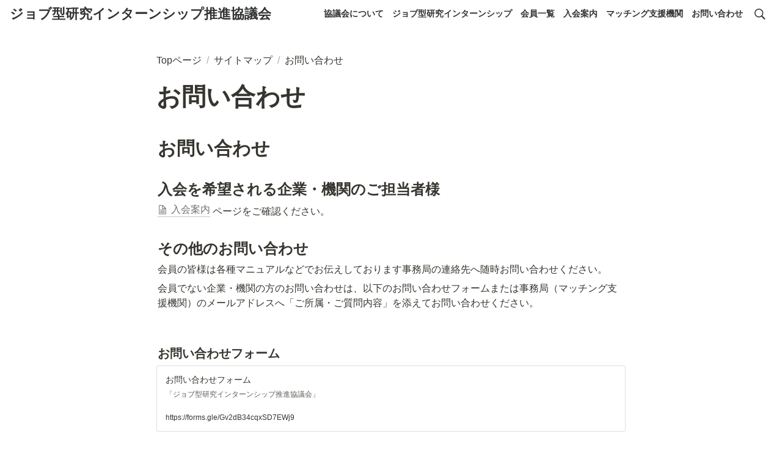

--- FILE ---
content_type: text/html; charset=utf-8
request_url: https://coopj-intern.com/contact
body_size: 33467
content:
<!DOCTYPE html><html lang="ja"><head><meta charSet="utf-8" data-next-head=""/><meta name="viewport" content="width=device-width" data-next-head=""/><script data-next-head="">(function(w,d,s,l,i){w[l]=w[l]||[];w[l].push({'gtm.start':
new Date().getTime(),event:'gtm.js'});var f=d.getElementsByTagName(s)[0],
j=d.createElement(s),dl=l!='dataLayer'?'&l='+l:'';j.async=true;j.src=
'https://www.googletagmanager.com/gtm.js?id='+i+dl;f.parentNode.insertBefore(j,f);
})(window,document,'script','dataLayer','GTM-33NNLK6');</script><link href="https://fonts.googleapis.com/css2?family=Noto+Sans+JP:wght@400;700&amp;display=swap" rel="stylesheet" data-next-head=""/><meta name="generator" content="Wraptas.com" data-next-head=""/><title data-next-head="">お問い合わせ</title><meta property="og:title" content="お問い合わせ" data-next-head=""/><meta property="og:site_name" content="ジョブ型研究インターンシップ推進協議会" data-next-head=""/><meta name="description" content="お問い合わせ 入会を希望される企業・機関のご担当者様 ‣ ページをご確認ください。 その他のお問い合わせ 会員の皆様は各種マニュアルなどでお伝えしております事務局の連絡先へ随時お問い合わせください。 会員でない企業・機関の方のお問い合わせは、以下のお問い合わせフォームまたは事務局（マッチング支援機関）のメールアドレスへ" data-next-head=""/><meta property="og:description" content="お問い合わせ 入会を希望される企業・機関のご担当者様 ‣ ページをご確認ください。 その他のお問い合わせ 会員の皆様は各種マニュアルなどでお伝えしております事務局の連絡先へ随時お問い合わせください。 会員でない企業・機関の方のお問い合わせは、以下のお問い合わせフォームまたは事務局（マッチング支援機関）のメールアドレスへ" data-next-head=""/><meta property="og:url" content="https://coopj-intern.com/contact" data-next-head=""/><link rel="canonical" href="https://coopj-intern.com/contact" data-next-head=""/><link rel="icon" type="image/png" href="https://storage.googleapis.com/notionstyles.appspot.com/users/dKNm3pvlY2eH8XJ5fOhgxQ6HQsX2/51a904be-33c3-4366-bf53-f07561e42b8f.png" data-next-head=""/><link rel="apple-touch-icon" href="https://storage.googleapis.com/notionstyles.appspot.com/users/dKNm3pvlY2eH8XJ5fOhgxQ6HQsX2/51a904be-33c3-4366-bf53-f07561e42b8f.png" sizes="180x180" data-next-head=""/><link type="application/rss+xml" rel="alternate" title="ジョブ型研究インターンシップ推進協議会" href="https://coopj-intern.com/feed.xml" data-next-head=""/><meta property="og:image" data-next-head=""/><meta name="twitter:image" data-next-head=""/><meta name="thumbnail" data-next-head=""/><meta property="og:image:width" content="1200" data-next-head=""/><meta property="og:image:height" content="630" data-next-head=""/><meta property="og:type" content="website" data-next-head=""/><meta name="twitter:card" content="summary_large_image" data-next-head=""/><link rel="stylesheet preload" href="/styles/styles.css?Tog1GEdZGCqFCnzKrNSQc" as="style" data-next-head=""/><link rel="stylesheet preload" href="/styles/global.css?Tog1GEdZGCqFCnzKrNSQc" as="style" data-next-head=""/><link href="/api/style?siteid=coopj-intern&amp;updated=1748247762568" rel="stylesheet preload" as="style" data-next-head=""/><style></style><link data-next-font="" rel="preconnect" href="/" crossorigin="anonymous"/><link rel="preload" href="/_next/static/css/e412166e9eecb4db.css" as="style"/><link rel="stylesheet" href="/_next/static/css/e412166e9eecb4db.css" data-n-g=""/><link rel="preload" href="/_next/static/css/dd42846f82cfe0b2.css" as="style"/><link rel="stylesheet" href="/_next/static/css/dd42846f82cfe0b2.css"/><noscript data-n-css=""></noscript><script defer="" nomodule="" src="/_next/static/chunks/polyfills-42372ed130431b0a.js"></script><script defer="" src="/_next/static/chunks/ff393d78.f2e4ce642b58e98a.js"></script><script defer="" src="/_next/static/chunks/3dd664d2.51690c38387c8271.js"></script><script defer="" src="/_next/static/chunks/7e42aecb.94f8c450c54b9556.js"></script><script defer="" src="/_next/static/chunks/454e6ae6.f9e6837f0b34d7f7.js"></script><script defer="" src="/_next/static/chunks/857105ed.35c53b98cd9ba480.js"></script><script defer="" src="/_next/static/chunks/1366.ab798d20aed295d8.js"></script><script defer="" src="/_next/static/chunks/830.bc3382824a52266d.js"></script><script defer="" src="/_next/static/chunks/2078.32e8df7ec83c93f3.js"></script><script defer="" src="/_next/static/chunks/9112.1616682e0188333d.js"></script><script defer="" src="/_next/static/chunks/8736.b4d89b9910a98637.js"></script><script defer="" src="/_next/static/chunks/3246.db091fda18b3b6a7.js"></script><script defer="" src="/_next/static/chunks/4134.1e083502597c8137.js"></script><script src="/_next/static/chunks/webpack-53454b72cb26b42a.js" defer=""></script><script src="/_next/static/chunks/framework-a676db37b243fc59.js" defer=""></script><script src="/_next/static/chunks/main-8f677ba50a316bab.js" defer=""></script><script src="/_next/static/chunks/pages/_app-71bb7b06ad621944.js" defer=""></script><script src="/_next/static/chunks/8645-96c4a1f21df67ab9.js" defer=""></script><script src="/_next/static/chunks/834-ae655d4283a6ac90.js" defer=""></script><script src="/_next/static/chunks/pages/%5B...slug%5D-dede44c15ff13ebd.js" defer=""></script><script src="/_next/static/Tog1GEdZGCqFCnzKrNSQc/_buildManifest.js" defer=""></script><script src="/_next/static/Tog1GEdZGCqFCnzKrNSQc/_ssgManifest.js" defer=""></script></head><body><div id="__next"><div class="lang-ja notion page page_id-31e58933280b47f7a5643330863fd63c page-contact pageMap__top_2fccb5656c184968952c96e4f1e1dc97_contact" data-site-id="coopj-intern" data-page-id="31e58933280b47f7a5643330863fd63c" data-pagedepth="3" data-pagetype="page" data-section-separate="3"><header class="header"><div class="header__contentsWrapper"><div class="header__logoArea"><a class="header__link" id="header-logo" href="/">ジョブ型研究インターンシップ推進協議会</a></div><div class="header__btns"><a class="header__btn" href="https://coopj-intern.com/about" target="" id="header-link-0">協議会について</a><a class="header__btn" href="https://coopj-intern.com/internship" target="" id="header-link-1">ジョブ型研究インターンシップ</a><a class="header__btn" href="https://coopj-intern.com/membership" target="" id="header-link-2">会員一覧</a><a class="header__btn" href="https://coopj-intern.com/join" target="" id="header-link-3">入会案内</a><a class="header__btn" href="https://coopj-intern.com/institution" target="" id="header-link-4">マッチング支援機関</a><a class="header__btn" href="https://coopj-intern.com/contact" target="" id="header-link-5">お問い合わせ</a></div><button id="header-btn-menu" aria-label="メニュー" aria-haspopup="menu" aria-expanded="false" aria-controls="headerMenu" class="header__menuOpenBtn"><svg viewBox="0 0 512 512"><g><rect y="20" width="512" height="60"></rect><rect y="220" width="512" height="60"></rect><rect y="420" width="512" height="60"></rect></g></svg></button><button id="header-btn-search" aria-label="検索" aria-haspopup="dialog" class="header__searchOpenBtn"><svg class="notion-icon" viewBox="0 0 17 17"><path d="M6.78027 13.6729C8.24805 13.6729 9.60156 13.1982 10.709 12.4072L14.875 16.5732C15.0684 16.7666 15.3232 16.8633 15.5957 16.8633C16.167 16.8633 16.5713 16.4238 16.5713 15.8613C16.5713 15.5977 16.4834 15.3516 16.29 15.1582L12.1504 11.0098C13.0205 9.86719 13.5391 8.45215 13.5391 6.91406C13.5391 3.19629 10.498 0.155273 6.78027 0.155273C3.0625 0.155273 0.0214844 3.19629 0.0214844 6.91406C0.0214844 10.6318 3.0625 13.6729 6.78027 13.6729ZM6.78027 12.2139C3.87988 12.2139 1.48047 9.81445 1.48047 6.91406C1.48047 4.01367 3.87988 1.61426 6.78027 1.61426C9.68066 1.61426 12.0801 4.01367 12.0801 6.91406C12.0801 9.81445 9.68066 12.2139 6.78027 12.2139Z"></path></svg></button><div id="headerMenu" class="header__menu" tabindex="-1"><div class="header__menuWrapper"><a class="header__menuBtn" href="https://coopj-intern.com/about" target="" id="header-menu-link-0">協議会について</a><a class="header__menuBtn" href="https://coopj-intern.com/internship" target="" id="header-menu-link-1">ジョブ型研究インターンシップ</a><a class="header__menuBtn" href="https://coopj-intern.com/membership" target="" id="header-menu-link-2">会員一覧</a><a class="header__menuBtn" href="https://coopj-intern.com/join" target="" id="header-menu-link-3">入会案内</a><a class="header__menuBtn" href="https://coopj-intern.com/institution" target="" id="header-menu-link-4">マッチング支援機関</a><a class="header__menuBtn" href="https://coopj-intern.com/contact" target="" id="header-menu-link-5">お問い合わせ</a><button id="header-btn-close" aria-label="メニューを閉じる" class="header__menuCloseBtn"><svg viewBox="0 0 329 329"><g><path d="m194.800781 164.769531 128.210938-128.214843c8.34375-8.339844 8.34375-21.824219 0-30.164063-8.339844-8.339844-21.824219-8.339844-30.164063 0l-128.214844 128.214844-128.210937-128.214844c-8.34375-8.339844-21.824219-8.339844-30.164063 0-8.34375 8.339844-8.34375 21.824219 0 30.164063l128.210938 128.214843-128.210938 128.214844c-8.34375 8.339844-8.34375 21.824219 0 30.164063 4.15625 4.160156 9.621094 6.25 15.082032 6.25 5.460937 0 10.921875-2.089844 15.082031-6.25l128.210937-128.214844 128.214844 128.214844c4.160156 4.160156 9.621094 6.25 15.082032 6.25 5.460937 0 10.921874-2.089844 15.082031-6.25 8.34375-8.339844 8.34375-21.824219 0-30.164063zm0 0"></path></g></svg></button></div></div></div></header><div class="container"><main class="contents no-icon" data-block-id="31e58933-280b-47f7-a564-3330863fd63c" id="block-31e58933280b47f7a5643330863fd63c"><section class="titleSection"><div class="titleSection__contentsWrapper"><div class="breadcrumbs titleSectionBreadcrumb"><a class="breadcrumb__link passive" href="/"><span class="breadcrumb__title">Topページ</span></a><span class="breadcrumb__spacer">/</span><a class="breadcrumb__link passive between" href="/2fccb5656c184968952c96e4f1e1dc97"><span class="breadcrumb__title">サイトマップ</span></a><span class="breadcrumb__spacer">/</span><span class="breadcrumb__link active"><span class="breadcrumb__title">お問い合わせ</span></span></div><h1 class="title">お問い合わせ</h1><div class="pageDatetime"><time class="pageDatetime__created" itemProp="dateCreated datePublished" dateTime="2021-08-19T13:02:19.291Z"><span class="pageDatetime__created__day">2021/8/19</span><span class="pageDatetime__created__time"> 22:02</span></time><time class="pageDatetime__edited" itemProp="dateModified" dateTime="2025-12-29T02:53:49.214Z"><span class="pageDatetime__edited__day">2025/12/29</span><span class="pageDatetime__edited__time"> 11:53</span></time></div></div></section><section class="separatedSection" id="section-first"><div class="separatedSection__contentsWrapper"><h1 class="notion-h1" data-block-id="0d1c4642-a052-48b9-93ce-52f2d67760d6" id="block-0d1c4642a05248b993ce52f2d67760d6"><a class="notion-hash-link" href="#0d1c4642a05248b993ce52f2d67760d6" title="お問い合わせ"><svg viewBox="0 0 16 16" width="16" height="16"><path fill-rule="evenodd" d="M7.775 3.275a.75.75 0 001.06 1.06l1.25-1.25a2 2 0 112.83 2.83l-2.5 2.5a2 2 0 01-2.83 0 .75.75 0 00-1.06 1.06 3.5 3.5 0 004.95 0l2.5-2.5a3.5 3.5 0 00-4.95-4.95l-1.25 1.25zm-4.69 9.64a2 2 0 010-2.83l2.5-2.5a2 2 0 012.83 0 .75.75 0 001.06-1.06 3.5 3.5 0 00-4.95 0l-2.5 2.5a3.5 3.5 0 004.95 4.95l1.25-1.25a.75.75 0 00-1.06-1.06l-1.25 1.25a2 2 0 01-2.83 0z"></path></svg></a><span>お問い合わせ</span></h1><h2 class="notion-h2" data-block-id="6fa3afa2-2d95-4c5e-8094-e60e5e618548" id="block-6fa3afa22d954c5e8094e60e5e618548"><a class="notion-hash-link" href="#6fa3afa22d954c5e8094e60e5e618548" title="入会を希望される企業・機関のご担当者様"><svg viewBox="0 0 16 16" width="16" height="16"><path fill-rule="evenodd" d="M7.775 3.275a.75.75 0 001.06 1.06l1.25-1.25a2 2 0 112.83 2.83l-2.5 2.5a2 2 0 01-2.83 0 .75.75 0 00-1.06 1.06 3.5 3.5 0 004.95 0l2.5-2.5a3.5 3.5 0 00-4.95-4.95l-1.25 1.25zm-4.69 9.64a2 2 0 010-2.83l2.5-2.5a2 2 0 012.83 0 .75.75 0 001.06-1.06 3.5 3.5 0 00-4.95 0l-2.5 2.5a3.5 3.5 0 004.95 4.95l1.25-1.25a.75.75 0 00-1.06-1.06l-1.25 1.25a2 2 0 01-2.83 0z"></path></svg></a><span>入会を希望される企業・機関のご担当者様</span></h2><div class="notion-text" data-block-id="8e679484-c217-4605-98f7-21de15a0ace5" id="block-8e679484c217460598f721de15a0ace5"><a class="notion-link" href="/join"><span class="notion-page-title"><span class="notion-page-title-icon notion-page-icon notion-page-icon-default"><svg alt="" viewBox="0 0 30 30" width="16"><path d="M16,1H4v28h22V11L16,1z M16,3.828L23.172,11H16V3.828z M24,27H6V3h8v10h10V27z M8,17h14v-2H8V17z M8,21h14v-2H8V21z M8,25h14v-2H8V25z"></path></svg></span><span class="notion-page-title-text">入会案内</span></span></a><span> ページをご確認ください。</span></div><h2 class="notion-h2" data-block-id="2392e041-0242-45f8-a92f-3a5dcef2f952" id="block-2392e041024245f8a92f3a5dcef2f952"><a class="notion-hash-link" href="#2392e041024245f8a92f3a5dcef2f952" title="その他のお問い合わせ"><svg viewBox="0 0 16 16" width="16" height="16"><path fill-rule="evenodd" d="M7.775 3.275a.75.75 0 001.06 1.06l1.25-1.25a2 2 0 112.83 2.83l-2.5 2.5a2 2 0 01-2.83 0 .75.75 0 00-1.06 1.06 3.5 3.5 0 004.95 0l2.5-2.5a3.5 3.5 0 00-4.95-4.95l-1.25 1.25zm-4.69 9.64a2 2 0 010-2.83l2.5-2.5a2 2 0 012.83 0 .75.75 0 001.06-1.06 3.5 3.5 0 00-4.95 0l-2.5 2.5a3.5 3.5 0 004.95 4.95l1.25-1.25a.75.75 0 00-1.06-1.06l-1.25 1.25a2 2 0 01-2.83 0z"></path></svg></a><span>その他のお問い合わせ</span></h2><div class="notion-text" data-block-id="ba664392-64d9-43fd-bcf2-ad5d7fdf9c32" id="block-ba66439264d943fdbcf2ad5d7fdf9c32"><span>会員の皆様は各種マニュアルなどでお伝えしております事務局の連絡先へ随時お問い合わせください。</span></div><div class="notion-text" data-block-id="6de3a3de-8f86-4788-8450-e355e00d12e6" id="block-6de3a3de8f8647888450e355e00d12e6"><span>会員でない企業・機関の方のお問い合わせは、以下のお問い合わせフォームまたは事務局（マッチング支援機関）のメールアドレスへ「ご所属・ご質問内容」を添えてお問い合わせください。</span></div><div class="notion-blank" data-block-id="19a4a63f-5d54-8068-805c-e1806520de0a" id="block-19a4a63f5d548068805ce1806520de0a"> </div></div></section><section class="separatedSection" id="section-block-12ce8ea88c5e4dbca97e0bce73dafa4c"><div class="separatedSection__contentsWrapper"><h3 class="notion-h3" data-block-id="12ce8ea8-8c5e-4dbc-a97e-0bce73dafa4c" id="block-12ce8ea88c5e4dbca97e0bce73dafa4c"><a class="notion-hash-link" href="#12ce8ea88c5e4dbca97e0bce73dafa4c" title="お問い合わせフォーム"><svg viewBox="0 0 16 16" width="16" height="16"><path fill-rule="evenodd" d="M7.775 3.275a.75.75 0 001.06 1.06l1.25-1.25a2 2 0 112.83 2.83l-2.5 2.5a2 2 0 01-2.83 0 .75.75 0 00-1.06 1.06 3.5 3.5 0 004.95 0l2.5-2.5a3.5 3.5 0 00-4.95-4.95l-1.25 1.25zm-4.69 9.64a2 2 0 010-2.83l2.5-2.5a2 2 0 012.83 0 .75.75 0 001.06-1.06 3.5 3.5 0 00-4.95 0l-2.5 2.5a3.5 3.5 0 004.95 4.95l1.25-1.25a.75.75 0 00-1.06-1.06l-1.25 1.25a2 2 0 01-2.83 0z"></path></svg></a><span>お問い合わせフォーム</span></h3><div class="notion-bookmark-wrapper" data-block-id="21472b04-3262-4752-aa39-c9af8a14f855" id="block-21472b0432624752aa39c9af8a14f855"><a target="_blank" rel="noopener noreferrer" class="notion-bookmark" href="https://forms.gle/Gv2dB34cqxSD7EWj9"><div><div class="notion-bookmark-title"><span>お問い合わせフォーム</span></div><div class="notion-bookmark-description"><span>「ジョブ型研究インターンシップ推進協議会」</span></div><div class="notion-bookmark-link"><div><span>https://forms.gle/Gv2dB34cqxSD7EWj9</span></div></div></div><div class="notion-bookmark-image"></div></a></div><div class="notion-blank" data-block-id="19a4a63f-5d54-80f6-b9dc-fdafc695ef26" id="block-19a4a63f5d5480f6b9dcfdafc695ef26"> </div></div></section><section class="separatedSection" id="section-block-bba695cf1d35470fadfefa9ac9f9d777"><div class="separatedSection__contentsWrapper"><h3 class="notion-h3" data-block-id="bba695cf-1d35-470f-adfe-fa9ac9f9d777" id="block-bba695cf1d35470fadfefa9ac9f9d777"><a class="notion-hash-link" href="#bba695cf1d35470fadfefa9ac9f9d777" title="お問い合わせメールアドレス"><svg viewBox="0 0 16 16" width="16" height="16"><path fill-rule="evenodd" d="M7.775 3.275a.75.75 0 001.06 1.06l1.25-1.25a2 2 0 112.83 2.83l-2.5 2.5a2 2 0 01-2.83 0 .75.75 0 00-1.06 1.06 3.5 3.5 0 004.95 0l2.5-2.5a3.5 3.5 0 00-4.95-4.95l-1.25 1.25zm-4.69 9.64a2 2 0 010-2.83l2.5-2.5a2 2 0 012.83 0 .75.75 0 001.06-1.06 3.5 3.5 0 00-4.95 0l-2.5 2.5a3.5 3.5 0 004.95 4.95l1.25-1.25a.75.75 0 00-1.06-1.06l-1.25 1.25a2 2 0 01-2.83 0z"></path></svg></a><span>お問い合わせメールアドレス</span></h3><div class="notion-text" data-block-id="78c6107e-6e86-4844-a603-a592a700d8b0" id="block-78c6107e6e864844a603a592a700d8b0"><span>ジョブ型研究インターンシップ推進協議会
事務局（マッチング支援機関）
株式会社アカリク</span></div><div class="notion-text" data-block-id="97533be6-676f-40b4-88c8-6afbea668d6a" id="block-97533be6676f40b488c86afbea668d6a"><span>coopj-internship@acaric.co.jp</span></div><div class="notion-blank" data-block-id="2d84a63f-5d54-803a-84a5-fd577be6d98d" id="block-2d84a63f5d54803a84a5fd577be6d98d"> </div></div></section></main><footer class="footer"><div class="footer__contentsWrapper"><div class="notion-row" data-block-id="06756d03-7364-4be7-87f8-722928bcd5aa" id="block-06756d0373644be787f8722928bcd5aa" data-column-num="3"><div class="notion-column" style="width:calc((100% - var(--column--space) * 2) * 0.33333333333333337)" data-block-id="f4f27b59-92b5-4d00-8649-a1d8a3a185bd" id="block-f4f27b5992b54d008649a1d8a3a185bd"><div class="notion-text" data-block-id="20193abd-5c6f-4da3-8a8b-b226f593b98f" id="block-20193abd5c6f4da38a8bb226f593b98f"><span>本サイトについて</span></div><a class="notion-page-link" href="/about" data-block-id="11c41807-f86f-4025-9faa-0ef21242fea5" id="block-11c41807f86f40259faa0ef21242fea5"><span class="notion-page-link-titleArea"><span class="notion-page-title"><span class="notion-page-title-icon notion-page-icon notion-page-icon-default"><svg alt="" viewBox="0 0 30 30" width="16"><path d="M16,1H4v28h22V11L16,1z M16,3.828L23.172,11H16V3.828z M24,27H6V3h8v10h10V27z M8,17h14v-2H8V17z M8,21h14v-2H8V21z M8,25h14v-2H8V25z"></path></svg></span><span class="notion-page-title-text">当協議会について</span></span><span class="notion-page-link-datetime"><span class="notion-page-link-datetime-created"><span class="notion-page-link-datetime-created-day">2021/8/4</span><span class="notion-page-link-datetime-created-time"> 21:42</span></span><span class="notion-page-link-datetime-edited"><span class="notion-page-link-datetime-edited-day">2021/8/5</span><span class="notion-page-link-datetime-edited-time"> 17:05</span></span></span></span></a><a class="notion-page-link" href="/news" data-block-id="72bbe936-d3bf-40cb-8d13-8ac610b3d1f3" id="block-72bbe936d3bf40cb8d138ac610b3d1f3"><span class="notion-page-link-titleArea"><span class="notion-page-title"><span class="notion-page-title-icon notion-page-icon notion-page-icon-default"><svg alt="" viewBox="0 0 30 30" width="16"><path d="M16,1H4v28h22V11L16,1z M16,3.828L23.172,11H16V3.828z M24,27H6V3h8v10h10V27z M8,17h14v-2H8V17z M8,21h14v-2H8V21z M8,25h14v-2H8V25z"></path></svg></span><span class="notion-page-title-text">お知らせ一覧</span></span><span class="notion-page-link-datetime"><span class="notion-page-link-datetime-created"><span class="notion-page-link-datetime-created-day">2021/8/4</span><span class="notion-page-link-datetime-created-time"> 21:45</span></span><span class="notion-page-link-datetime-edited"><span class="notion-page-link-datetime-edited-day">2025/12/1</span><span class="notion-page-link-datetime-edited-time"> 11:18</span></span></span></span></a><a class="notion-page-link" href="/internship" data-block-id="70157b42-6d6e-49d6-8a8a-894e5e89cf16" id="block-70157b426d6e49d68a8a894e5e89cf16"><span class="notion-page-link-titleArea"><span class="notion-page-title"><span class="notion-page-title-icon notion-page-icon notion-page-icon-default"><svg alt="" viewBox="0 0 30 30" width="16"><path d="M16,1H4v28h22V11L16,1z M16,3.828L23.172,11H16V3.828z M24,27H6V3h8v10h10V27z M8,17h14v-2H8V17z M8,21h14v-2H8V21z M8,25h14v-2H8V25z"></path></svg></span><span class="notion-page-title-text">ジョブ型研究インターンシップ</span></span><span class="notion-page-link-datetime"><span class="notion-page-link-datetime-created"><span class="notion-page-link-datetime-created-day">2021/8/4</span><span class="notion-page-link-datetime-created-time"> 22:51</span></span><span class="notion-page-link-datetime-edited"><span class="notion-page-link-datetime-edited-day">2024/5/1</span><span class="notion-page-link-datetime-edited-time"> 22:13</span></span></span></span></a></div><div class="notion-spacer"></div><div class="notion-column" style="width:calc((100% - var(--column--space) * 2) * 0.33333333333333337)" data-block-id="00d1b8ae-d59b-4aa3-8356-6bf7f242c97e" id="block-00d1b8aed59b4aa383566bf7f242c97e"><div class="notion-text" data-block-id="d565ab5f-8f6e-4c68-8e30-9f5366a75e34" id="block-d565ab5f8f6e4c688e309f5366a75e34"><span>入会・会員</span></div><a class="notion-page-link" href="/join" data-block-id="0eed5764-ce3c-4867-a6a0-80914da824f4" id="block-0eed5764ce3c4867a6a080914da824f4"><span class="notion-page-link-titleArea"><span class="notion-page-title"><span class="notion-page-title-icon notion-page-icon notion-page-icon-default"><svg alt="" viewBox="0 0 30 30" width="16"><path d="M16,1H4v28h22V11L16,1z M16,3.828L23.172,11H16V3.828z M24,27H6V3h8v10h10V27z M8,17h14v-2H8V17z M8,21h14v-2H8V21z M8,25h14v-2H8V25z"></path></svg></span><span class="notion-page-title-text">入会案内</span></span><span class="notion-page-link-datetime"><span class="notion-page-link-datetime-created"><span class="notion-page-link-datetime-created-day">2021/8/4</span><span class="notion-page-link-datetime-created-time"> 22:02</span></span><span class="notion-page-link-datetime-edited"><span class="notion-page-link-datetime-edited-day">2025/3/3</span><span class="notion-page-link-datetime-edited-time"> 11:45</span></span></span></span></a><a class="notion-page-link" href="/membership" data-block-id="ccc5ad0d-ab90-4d6e-95c6-e431d9cf0831" id="block-ccc5ad0dab904d6e95c6e431d9cf0831"><span class="notion-page-link-titleArea"><span class="notion-page-title"><span class="notion-page-title-icon notion-page-icon notion-page-icon-default"><svg alt="" viewBox="0 0 30 30" width="16"><path d="M16,1H4v28h22V11L16,1z M16,3.828L23.172,11H16V3.828z M24,27H6V3h8v10h10V27z M8,17h14v-2H8V17z M8,21h14v-2H8V21z M8,25h14v-2H8V25z"></path></svg></span><span class="notion-page-title-text">会員一覧</span></span><span class="notion-page-link-datetime"><span class="notion-page-link-datetime-created"><span class="notion-page-link-datetime-created-day">2021/8/4</span><span class="notion-page-link-datetime-created-time"> 22:02</span></span><span class="notion-page-link-datetime-edited"><span class="notion-page-link-datetime-edited-day">2026/1/4</span><span class="notion-page-link-datetime-edited-time"> 13:10</span></span></span></span></a><a class="notion-page-link" href="/login" data-block-id="496f3e6e-73e2-484c-a729-c92933638e8a" id="block-496f3e6e73e2484ca729c92933638e8a"><span class="notion-page-link-titleArea"><span class="notion-page-title"><span class="notion-page-title-icon notion-page-icon notion-page-icon-default"><svg alt="" viewBox="0 0 30 30" width="16"><path d="M16,1H4v28h22V11L16,1z M16,3.828L23.172,11H16V3.828z M24,27H6V3h8v10h10V27z M8,17h14v-2H8V17z M8,21h14v-2H8V21z M8,25h14v-2H8V25z"></path></svg></span><span class="notion-page-title-text">専用システム</span></span><span class="notion-page-link-datetime"><span class="notion-page-link-datetime-created"><span class="notion-page-link-datetime-created-day">2021/8/4</span><span class="notion-page-link-datetime-created-time"> 22:02</span></span><span class="notion-page-link-datetime-edited"><span class="notion-page-link-datetime-edited-day">2024/5/3</span><span class="notion-page-link-datetime-edited-time"> 16:18</span></span></span></span></a></div><div class="notion-spacer"></div><div class="notion-column" style="width:calc((100% - var(--column--space) * 2) * 0.3333333333333333)" data-block-id="9bce8d68-b85f-4f49-b696-48c2ef845447" id="block-9bce8d68b85f4f49b69648c2ef845447"><div class="notion-text" data-block-id="8ff56b72-494f-403c-9c9d-048c62df3c83" id="block-8ff56b72494f403c9c9d048c62df3c83"><span>その他</span></div><a class="notion-page-link" href="/contact" data-block-id="31e58933-280b-47f7-a564-3330863fd63c" id="block-31e58933280b47f7a5643330863fd63c"><span class="notion-page-link-titleArea"><span class="notion-page-title"><span class="notion-page-title-icon notion-page-icon notion-page-icon-default"><svg alt="" viewBox="0 0 30 30" width="16"><path d="M16,1H4v28h22V11L16,1z M16,3.828L23.172,11H16V3.828z M24,27H6V3h8v10h10V27z M8,17h14v-2H8V17z M8,21h14v-2H8V21z M8,25h14v-2H8V25z"></path></svg></span><span class="notion-page-title-text">お問い合わせ</span></span><span class="notion-page-link-datetime"><span class="notion-page-link-datetime-created"><span class="notion-page-link-datetime-created-day">2021/8/4</span><span class="notion-page-link-datetime-created-time"> 22:02</span></span><span class="notion-page-link-datetime-edited"><span class="notion-page-link-datetime-edited-day">2025/12/1</span><span class="notion-page-link-datetime-edited-time"> 11:53</span></span></span></span></a><a class="notion-page-link" href="/faq" data-block-id="1fc4a63f-5d54-8026-a0b0-c2149cd19259" id="block-1fc4a63f5d548026a0b0c2149cd19259"><span class="notion-page-link-titleArea"><span class="notion-page-title"><span class="notion-page-title-icon notion-page-icon notion-page-icon-default"><svg alt="" viewBox="0 0 30 30" width="16"><path d="M16,1H4v28h22V11L16,1z M16,3.828L23.172,11H16V3.828z M24,27H6V3h8v10h10V27z M8,17h14v-2H8V17z M8,21h14v-2H8V21z M8,25h14v-2H8V25z"></path></svg></span><span class="notion-page-title-text">よくある質問</span></span><span class="notion-page-link-datetime"><span class="notion-page-link-datetime-created"><span class="notion-page-link-datetime-created-day">2025/5/5</span><span class="notion-page-link-datetime-created-time"> 16:02</span></span><span class="notion-page-link-datetime-edited"><span class="notion-page-link-datetime-edited-day">2025/6/1</span><span class="notion-page-link-datetime-edited-time"> 11:46</span></span></span></span></a><a class="notion-page-link" href="/institution" data-block-id="f35da1c4-e94f-4b8e-b7b3-2386c86c0b16" id="block-f35da1c4e94f4b8eb7b32386c86c0b16"><span class="notion-page-link-titleArea"><span class="notion-page-title"><span class="notion-page-title-icon notion-page-icon notion-page-icon-default"><svg alt="" viewBox="0 0 30 30" width="16"><path d="M16,1H4v28h22V11L16,1z M16,3.828L23.172,11H16V3.828z M24,27H6V3h8v10h10V27z M8,17h14v-2H8V17z M8,21h14v-2H8V21z M8,25h14v-2H8V25z"></path></svg></span><span class="notion-page-title-text">マッチング支援機関</span></span><span class="notion-page-link-datetime"><span class="notion-page-link-datetime-created"><span class="notion-page-link-datetime-created-day">2021/8/4</span><span class="notion-page-link-datetime-created-time"> 22:36</span></span><span class="notion-page-link-datetime-edited"><span class="notion-page-link-datetime-edited-day">2025/3/5</span><span class="notion-page-link-datetime-edited-time"> 16:08</span></span></span></span></a><a class="notion-page-link" href="/result" data-block-id="9b82702e-edcf-48ff-9467-6c3a043653d2" id="block-9b82702eedcf48ff94676c3a043653d2"><span class="notion-page-link-titleArea"><span class="notion-page-title"><span class="notion-page-title-icon notion-page-icon notion-page-icon-default"><svg alt="" viewBox="0 0 30 30" width="16"><path d="M16,1H4v28h22V11L16,1z M16,3.828L23.172,11H16V3.828z M24,27H6V3h8v10h10V27z M8,17h14v-2H8V17z M8,21h14v-2H8V21z M8,25h14v-2H8V25z"></path></svg></span><span class="notion-page-title-text">実施実績</span></span><span class="notion-page-link-datetime"><span class="notion-page-link-datetime-created"><span class="notion-page-link-datetime-created-day">2022/11/3</span><span class="notion-page-link-datetime-created-time"> 21:10</span></span><span class="notion-page-link-datetime-edited"><span class="notion-page-link-datetime-edited-day">2023/11/3</span><span class="notion-page-link-datetime-edited-time"> 21:24</span></span></span></span></a><a class="notion-page-link" href="/handout" data-block-id="c61f9aa3-4f85-473c-8425-1cb182e57dd7" id="block-c61f9aa34f85473c84251cb182e57dd7"><span class="notion-page-link-titleArea"><span class="notion-page-title"><span class="notion-page-title-icon notion-page-icon notion-page-icon-default"><svg alt="" viewBox="0 0 30 30" width="16"><path d="M16,1H4v28h22V11L16,1z M16,3.828L23.172,11H16V3.828z M24,27H6V3h8v10h10V27z M8,17h14v-2H8V17z M8,21h14v-2H8V21z M8,25h14v-2H8V25z"></path></svg></span><span class="notion-page-title-text">リーフレット</span></span><span class="notion-page-link-datetime"><span class="notion-page-link-datetime-created"><span class="notion-page-link-datetime-created-day">2022/11/2</span><span class="notion-page-link-datetime-created-time"> 11:02</span></span><span class="notion-page-link-datetime-edited"><span class="notion-page-link-datetime-edited-day">2025/2/4</span><span class="notion-page-link-datetime-edited-time"> 14:10</span></span></span></span></a><a class="notion-page-link" href="/student" data-block-id="1a54a63f-5d54-80cf-bbce-fd75618b310a" id="block-1a54a63f5d5480cfbbcefd75618b310a"><span class="notion-page-link-titleArea"><span class="notion-page-title"><span class="notion-page-title-icon notion-page-icon notion-page-icon-default"><svg alt="" viewBox="0 0 30 30" width="16"><path d="M16,1H4v28h22V11L16,1z M16,3.828L23.172,11H16V3.828z M24,27H6V3h8v10h10V27z M8,17h14v-2H8V17z M8,21h14v-2H8V21z M8,25h14v-2H8V25z"></path></svg></span><span class="notion-page-title-text">学生様向けページ</span></span><span class="notion-page-link-datetime"><span class="notion-page-link-datetime-created"><span class="notion-page-link-datetime-created-day">2025/2/2</span><span class="notion-page-link-datetime-created-time"> 17:14</span></span><span class="notion-page-link-datetime-edited"><span class="notion-page-link-datetime-edited-day">2025/3/2</span><span class="notion-page-link-datetime-edited-time"> 20:45</span></span></span></span></a><a class="notion-page-link" href="/student-guide" data-block-id="9cb685c0-c6f2-4bbe-9b8c-ec9b0d0f7324" id="block-9cb685c0c6f24bbe9b8cec9b0d0f7324"><span class="notion-page-link-titleArea"><span class="notion-page-title"><span class="notion-page-title-icon notion-page-icon notion-page-icon-default"><svg alt="" viewBox="0 0 30 30" width="16"><path d="M16,1H4v28h22V11L16,1z M16,3.828L23.172,11H16V3.828z M24,27H6V3h8v10h10V27z M8,17h14v-2H8V17z M8,21h14v-2H8V21z M8,25h14v-2H8V25z"></path></svg></span><span class="notion-page-title-text">学生向け資料</span></span><span class="notion-page-link-datetime"><span class="notion-page-link-datetime-created"><span class="notion-page-link-datetime-created-day">2024/3/5</span><span class="notion-page-link-datetime-created-time"> 19:48</span></span><span class="notion-page-link-datetime-edited"><span class="notion-page-link-datetime-edited-day">2025/3/2</span><span class="notion-page-link-datetime-edited-time"> 20:54</span></span></span></span></a><a class="notion-page-link" href="/company" data-block-id="1c04a63f-5d54-80e9-a87d-d8ab8b717c0c" id="block-1c04a63f5d5480e9a87dd8ab8b717c0c"><span class="notion-page-link-titleArea"><span class="notion-page-title"><span class="notion-page-title-icon notion-page-icon notion-page-icon-default"><svg alt="" viewBox="0 0 30 30" width="16"><path d="M16,1H4v28h22V11L16,1z M16,3.828L23.172,11H16V3.828z M24,27H6V3h8v10h10V27z M8,17h14v-2H8V17z M8,21h14v-2H8V21z M8,25h14v-2H8V25z"></path></svg></span><span class="notion-page-title-text">企業様向けページ</span></span><span class="notion-page-link-datetime"><span class="notion-page-link-datetime-created"><span class="notion-page-link-datetime-created-day">2025/3/1</span><span class="notion-page-link-datetime-created-time"> 9:49</span></span><span class="notion-page-link-datetime-edited"><span class="notion-page-link-datetime-edited-day">2025/3/3</span><span class="notion-page-link-datetime-edited-time"> 0:34</span></span></span></span></a><a class="notion-page-link" href="/university" data-block-id="1a54a63f-5d54-807e-98a4-f37e92e09085" id="block-1a54a63f5d54807e98a4f37e92e09085"><span class="notion-page-link-titleArea"><span class="notion-page-title"><span class="notion-page-title-icon notion-page-icon notion-page-icon-default"><svg alt="" viewBox="0 0 30 30" width="16"><path d="M16,1H4v28h22V11L16,1z M16,3.828L23.172,11H16V3.828z M24,27H6V3h8v10h10V27z M8,17h14v-2H8V17z M8,21h14v-2H8V21z M8,25h14v-2H8V25z"></path></svg></span><span class="notion-page-title-text">大学様向けページ</span></span><span class="notion-page-link-datetime"><span class="notion-page-link-datetime-created"><span class="notion-page-link-datetime-created-day">2025/2/2</span><span class="notion-page-link-datetime-created-time"> 17:17</span></span><span class="notion-page-link-datetime-edited"><span class="notion-page-link-datetime-edited-day">2025/3/3</span><span class="notion-page-link-datetime-edited-time"> 0:33</span></span></span></span></a></div><div class="notion-spacer"></div></div></div></footer></div></div></div><script id="__NEXT_DATA__" type="application/json">{"props":{"pageProps":{"siteData":{"topPageUrl":"https://acaric.notion.site/f32647054e0f42cc931001a04545a6dd","siteName":"ジョブ型研究インターンシップ推進協議会","uid":"dKNm3pvlY2eH8XJ5fOhgxQ6HQsX2","id":"coopj-intern","createdAt":1629379411846,"topPageDescription":"「ジョブ型研究インターンシップ推進協議会」は、大学院教育の一環として行われる長期間かつ有給の研究インターンシップの普及により、Society 5.0 に相応しい雇用の在り方と高等教育が提供する学びのマッチングを図ることを目的として設立された協議会です。","topPageTitle":"ジョブ型研究インターンシップ推進協議会","isHiddenHeaderBreadcrumb":true,"footerPageUrl":"https://acaric.notion.site/2fccb5656c184968952c96e4f1e1dc97","isShowBreadcrumb":true,"sectionSeparateHeadingNumber":"3","twitterFooterText":"","isShowShareBtns":false,"excludeCollectionViewInBreadcrumb":true,"breadcrumb__topText":"Topページ","injectHtml__body":"\u003c!-- Google Tag Manager (noscript) --\u003e\r\n\u003cnoscript\u003e\u003ciframe src=\"https://www.googletagmanager.com/ns.html?id=GTM-33NNLK6\"\r\nheight=\"0\" width=\"0\" style=\"display:none;visibility:hidden\"\u003e\u003c/iframe\u003e\u003c/noscript\u003e\r\n\u003c!-- End Google Tag Manager (noscript) --\u003e","cssWriting":"/* セクションごとに色分け・サイズ */\r\n.page {\r\n  background-color: F2F2F2;\r\n}\r\n.container {\r\n  max-width: auto;\r\n  padding: 0;\r\n}\r\n.header__contentsWrapper  {\r\n  max-width: 100%;\r\n  margin: 0;\r\n  padding: 32px;\r\n  background-color: #f0f7ff;\r\n}\r\n\r\n.titleSection__contentsWrapper,\r\n.separatedSection__contentsWrapper  {\r\n  max-width: 800px;\r\n  margin: 0 auto;\r\n  padding: 32px;\r\n}\r\n.contentsFooterSection__contentsWrapper  {\r\n  max-width: 800px;\r\n  margin: 0 auto;\r\n  padding: 32px;\r\n}\r\n\r\n.footer  {\r\n  background-color: #f0f7ff;\r\n}\r\n\r\n.notion-text {\r\n    display: flex;\r\n}\r\n\r\n/* 外部リンクをボタン形式に変更 */\r\n.notion-text .notion-link[target=\"_blank\"] {\r\n    display: inline-block;\r\n    margin: 20px auto;\r\n    padding: 24px 0;\r\n    color: #fff; /* 文字色 */\r\n    text-align: center;\r\n    font-size: 1.2rem;\r\n    font-weight: bold;\r\n    background-color: #3F87BB; /* ボタン色 */\r\n    border-radius: 70px;\r\n    border: none;\r\n    word-break: keep-all;\r\n    opacity: 1 !important;\r\n}\r\n\r\n/* カバー画像を非表示にする */\r\n.coverImage {\r\n    display: none;\r\n}\r\n.contents {\r\n    padding-top: 1em;\r\n}\r\n.pageIcon-cover{\r\n    position: relative;\r\n    top: 0;\r\n}\r\n\r\n/* タイトル・日付・アイコンスペースを非表示にする */\r\n.titleSection {\r\n    display: none;\r\n}\r\n.pageIconSpacer {\r\n    display: none;\r\n}\r\n.contents{\r\n\t\tpadding-top: 1em;\r\n}\r\n\r\n/*フォントをNotoSansJPに変更する*/\r\n.page {\r\n  font-family: \"Noto Sans JP\", \"Helvetica Neue\", Arial,\r\n    \"Hiragino Kaku Gothic ProN\", \"Hiragino Sans\", Meiryo, sans-serif;\r\n}","siteLogo":null,"systemSiteId":"anotion6","domain":"coopj-intern.com","header__btns":[{"url":"https://coopj-intern.com/about","text":"協議会について"},{"url":"https://coopj-intern.com/internship","text":"ジョブ型研究インターンシップ"},{"url":"https://coopj-intern.com/membership","text":"会員一覧"},{"url":"https://coopj-intern.com/join","text":"入会案内"},{"url":"https://coopj-intern.com/institution","text":"マッチング支援機関"},{"url":"https://coopj-intern.com/contact","text":"お問い合わせ"}],"isNoIndex":false,"redirectOwnDomain":true,"gaId":"","topPageSpaceId":"d3ab9bef-bee5-4233-83fd-9f941315e64d","pageLevelToIncludeInFeed":"1","siteIcon":"https://storage.googleapis.com/notionstyles.appspot.com/users/dKNm3pvlY2eH8XJ5fOhgxQ6HQsX2/51a904be-33c3-4366-bf53-f07561e42b8f.png","databaseContentsDisplayAll":true,"isSearchOn":true,"injectHtml":"\u003c!-- Google Tag Manager --\u003e\r\n\u003cscript\u003e(function(w,d,s,l,i){w[l]=w[l]||[];w[l].push({'gtm.start':\r\nnew Date().getTime(),event:'gtm.js'});var f=d.getElementsByTagName(s)[0],\r\nj=d.createElement(s),dl=l!='dataLayer'?'\u0026l='+l:'';j.async=true;j.src=\r\n'https://www.googletagmanager.com/gtm.js?id='+i+dl;f.parentNode.insertBefore(j,f);\r\n})(window,document,'script','dataLayer','GTM-33NNLK6');\u003c/script\u003e\r\n\u003c!-- End Google Tag Manager --\u003e\r\n\n\u003clink href=\"https://fonts.googleapis.com/css2?family=Noto+Sans+JP:wght@400;700\u0026display=swap\" rel=\"stylesheet\" /\u003e","slugsWithMeta":{"$top":{"notionPageUrl":"","title":"ジョブ型研究インターンシップ推進協議会","description":"「ジョブ型研究インターンシップ推進協議会」は、大学院教育の一環として行われる長期間かつ有給の研究インターンシップの普及により、Society 5.0 に相応しい雇用の在り方と高等教育が提供する学びのマッチングを図ることを目的として設立された協議会です。"},"institution":{"notionPageUrl":"https://acaric.notion.site/f35da1c4e94f4b8eb7b32386c86c0b16"},"student":{"notionPageUrl":"https://acaric.notion.site/1a54a63f5d5480cfbbcefd75618b310a","title":""},"news":{"notionPageUrl":"https://acaric.notion.site/72bbe936d3bf40cb8d138ac610b3d1f3?v=596c29a69ce44bacb8bbf01ae0f910d4"},"result":{"notionPageUrl":"https://acaric.notion.site/9b82702eedcf48ff94676c3a043653d2"},"login":{"notionPageUrl":"https://acaric.notion.site/496f3e6e73e2484ca729c92933638e8a"},"handout":{"notionPageUrl":"https://www.notion.so/acaric/c61f9aa34f85473c84251cb182e57dd7"},"student-guide":{"notionPageUrl":"https://www.notion.so/acaric/9cb685c0c6f24bbe9b8cec9b0d0f7324"},"internship":{"notionPageUrl":"https://acaric.notion.site/70157b426d6e49d68a8a894e5e89cf16"},"contact":{"notionPageUrl":"https://acaric.notion.site/31e58933280b47f7a5643330863fd63c"},"membership":{"notionPageUrl":"https://acaric.notion.site/ccc5ad0dab904d6e95c6e431d9cf0831"},"join":{"notionPageUrl":"https://acaric.notion.site/0eed5764ce3c4867a6a080914da824f4"},"terms":{"notionPageUrl":"https://www.notion.so/acaric/f37d6cfb4f6f402a9063fda18be3dfe2"},"company":{"pageType":"notion","textPageContentType":"text/plain","textPageContent":"","notionPageUrl":"https://acaric.notion.site/1c04a63f5d5480e9a87dd8ab8b717c0c"},"about":{"notionPageUrl":"https://acaric.notion.site/11c41807f86f40259faa0ef21242fea5"},"university":{"textPageContent":"","notionPageUrl":"https://acaric.notion.site/1a54a63f5d54807e98a4f37e92e09085","pageType":"notion","textPageContentType":"text/plain"},"faq":{"notionPageUrl":"https://acaric.notion.site/1fc4a63f5d548026a0b0c2149cd19259","pageType":"notion","textPageContent":"","textPageContentType":"text/plain"}},"updatedAt":1748247762568},"pageRecordMap":{"block":{"31e58933-280b-47f7-a564-3330863fd63c":{"value":{"id":"31e58933-280b-47f7-a564-3330863fd63c","version":110,"type":"page","properties":{"title":[["お問い合わせ"]]},"content":["0d1c4642-a052-48b9-93ce-52f2d67760d6","6fa3afa2-2d95-4c5e-8094-e60e5e618548","8e679484-c217-4605-98f7-21de15a0ace5","2392e041-0242-45f8-a92f-3a5dcef2f952","ba664392-64d9-43fd-bcf2-ad5d7fdf9c32","6de3a3de-8f86-4788-8450-e355e00d12e6","19a4a63f-5d54-8068-805c-e1806520de0a","12ce8ea8-8c5e-4dbc-a97e-0bce73dafa4c","21472b04-3262-4752-aa39-c9af8a14f855","19a4a63f-5d54-80f6-b9dc-fdafc695ef26","bba695cf-1d35-470f-adfe-fa9ac9f9d777","78c6107e-6e86-4844-a603-a592a700d8b0","97533be6-676f-40b4-88c8-6afbea668d6a","2d84a63f-5d54-803a-84a5-fd577be6d98d"],"format":{"copied_from_pointer":{"id":"9afd85de-44c5-414f-b7eb-2daca3b17ec5","table":"block","spaceId":"d3ab9bef-bee5-4233-83fd-9f941315e64d"}},"created_time":1629378139291,"last_edited_time":1766976829214,"parent_id":"9bce8d68-b85f-4f49-b696-48c2ef845447","parent_table":"block","alive":true,"copied_from":"9afd85de-44c5-414f-b7eb-2daca3b17ec5","space_id":"d3ab9bef-bee5-4233-83fd-9f941315e64d","crdt_format_version":1,"crdt_data":{"title":{"r":"p_OiWd4MB-9LN_OhEWkrHA,\"start\",\"end\"","n":{"p_OiWd4MB-9LN_OhEWkrHA,\"start\",\"end\"":{"s":{"x":"p_OiWd4MB-9LN_OhEWkrHA","i":[{"t":"s"},{"t":"t","i":["tRDhBcyD3ohc",1],"o":"start","l":6,"c":"お問い合わせ"},{"t":"e"}],"l":""},"c":[]}}}}},"role":"reader"},"9bce8d68-b85f-4f49-b696-48c2ef845447":{"value":{"id":"9bce8d68-b85f-4f49-b696-48c2ef845447","version":38,"type":"column","content":["8ff56b72-494f-403c-9c9d-048c62df3c83","31e58933-280b-47f7-a564-3330863fd63c","1fc4a63f-5d54-8026-a0b0-c2149cd19259","f35da1c4-e94f-4b8e-b7b3-2386c86c0b16","9b82702e-edcf-48ff-9467-6c3a043653d2","c61f9aa3-4f85-473c-8425-1cb182e57dd7","1a54a63f-5d54-80cf-bbce-fd75618b310a","9cb685c0-c6f2-4bbe-9b8c-ec9b0d0f7324","1c04a63f-5d54-80e9-a87d-d8ab8b717c0c","1a54a63f-5d54-807e-98a4-f37e92e09085"],"format":{"column_ratio":0.3333333333333333},"created_time":1629809040000,"last_edited_time":1748247703449,"parent_id":"06756d03-7364-4be7-87f8-722928bcd5aa","parent_table":"block","alive":true,"space_id":"d3ab9bef-bee5-4233-83fd-9f941315e64d","crdt_format_version":1,"crdt_data":{"title":{"r":"3oniAYYzStJkRa2T1xCeSQ,\"start\",\"end\"","n":{"3oniAYYzStJkRa2T1xCeSQ,\"start\",\"end\"":{"s":{"x":"3oniAYYzStJkRa2T1xCeSQ","i":[{"t":"s"},{"t":"e"}],"l":""},"c":[]}}}}},"role":"reader"},"06756d03-7364-4be7-87f8-722928bcd5aa":{"value":{"id":"06756d03-7364-4be7-87f8-722928bcd5aa","version":14,"type":"column_list","content":["f4f27b59-92b5-4d00-8649-a1d8a3a185bd","00d1b8ae-d59b-4aa3-8356-6bf7f242c97e","9bce8d68-b85f-4f49-b696-48c2ef845447"],"created_time":1629808980000,"last_edited_time":1629809040001,"parent_id":"2fccb565-6c18-4968-952c-96e4f1e1dc97","parent_table":"block","alive":true,"space_id":"d3ab9bef-bee5-4233-83fd-9f941315e64d","crdt_format_version":1,"crdt_data":{"title":{"r":"kH3XQ_3n-DK9-ngRRj33_w,\"start\",\"end\"","n":{"kH3XQ_3n-DK9-ngRRj33_w,\"start\",\"end\"":{"s":{"x":"kH3XQ_3n-DK9-ngRRj33_w","i":[{"t":"s"},{"t":"e"}],"l":""},"c":[]}}}}},"role":"reader"},"2fccb565-6c18-4968-952c-96e4f1e1dc97":{"value":{"id":"2fccb565-6c18-4968-952c-96e4f1e1dc97","version":225,"type":"page","properties":{"title":[["サイトマップ"]]},"content":["06756d03-7364-4be7-87f8-722928bcd5aa"],"format":{"page_full_width":false},"created_time":1629808562670,"last_edited_time":1748247703449,"parent_id":"f3264705-4e0f-42cc-9310-01a04545a6dd","parent_table":"block","alive":true,"space_id":"d3ab9bef-bee5-4233-83fd-9f941315e64d","crdt_format_version":1,"crdt_data":{"title":{"r":"1B7VgfMcj-FCfFNNO_Ondw,\"start\",\"end\"","n":{"1B7VgfMcj-FCfFNNO_Ondw,\"start\",\"end\"":{"s":{"x":"1B7VgfMcj-FCfFNNO_Ondw","i":[{"t":"s"},{"t":"t","i":["hmR7usfZse9H",1],"o":"start","l":6,"c":"サイトマップ"},{"t":"e"}],"l":""},"c":[]}}}}},"role":"reader"},"f3264705-4e0f-42cc-9310-01a04545a6dd":{"value":{"id":"f3264705-4e0f-42cc-9310-01a04545a6dd","version":330,"type":"page","properties":{"title":[["ジョブ型研究インターンシップ推進協議会"]]},"content":["1c14a63f-5d54-80eb-bf27-f3d531523625","7079001c-a13d-4154-a872-8a2b471060f8","34a04c9c-0b8c-49c6-bdad-f9e5316c3151","dbccdb95-55f7-42ff-a487-b7a4be712da7","a003b2e3-41cb-43ef-871b-1c3865285529","2fccb565-6c18-4968-952c-96e4f1e1dc97"],"format":{"site_id":"1b5b9bef-bee5-81cf-bc98-00791cd3127f","page_cover":"https://s3.ap-northeast-1.amazonaws.com/wraptas-prod/coopj-intern/f3264705-4e0f-42cc-9310-01a04545a6dd/e9e33d0e89b848113c879378a710fea1.png","page_cover_position":0.5,"page_section_visibility":{"comments":"section_hide","backlinks":"section_hide"}},"permissions":[{"role":"reader","type":"public_permission","is_site":true,"added_timestamp":1629805057583,"allow_duplicate":false}],"created_time":1629093897206,"last_edited_time":1742916540419,"parent_id":"5f949c46-25d4-440b-b266-a66eafaef8e9","parent_table":"block","alive":true,"file_ids":["85b23b22-fe7c-46c0-a518-d50fc6afec58","b65a6933-8a36-42c5-b52b-13db9321a189","dc66f2ae-4d29-43ff-b1d4-77009f1f02c4"],"space_id":"d3ab9bef-bee5-4233-83fd-9f941315e64d","crdt_format_version":1,"crdt_data":{"title":{"r":"y1j9efkX5bwS92fMqudjcA,\"start\",\"end\"","n":{"y1j9efkX5bwS92fMqudjcA,\"start\",\"end\"":{"s":{"x":"y1j9efkX5bwS92fMqudjcA","i":[{"t":"s"},{"t":"t","i":["6w4_5y4m-fkE",1],"o":"start","l":19,"c":"ジョブ型研究インターンシップ推進協議会"},{"t":"e"}],"l":""},"c":[]}}}}},"role":"reader"},"5f949c46-25d4-440b-b266-a66eafaef8e9":{"role":"none"},"0d1c4642-a052-48b9-93ce-52f2d67760d6":{"value":{"id":"0d1c4642-a052-48b9-93ce-52f2d67760d6","version":26,"type":"header","properties":{"title":[["お問い合わせ"]]},"created_time":1629954365982,"last_edited_time":1629954360001,"parent_id":"31e58933-280b-47f7-a564-3330863fd63c","parent_table":"block","alive":true,"space_id":"d3ab9bef-bee5-4233-83fd-9f941315e64d","crdt_format_version":1,"crdt_data":{"title":{"r":"JBNgHx1382hrRsGryo2XZw,\"start\",\"end\"","n":{"JBNgHx1382hrRsGryo2XZw,\"start\",\"end\"":{"s":{"x":"JBNgHx1382hrRsGryo2XZw","i":[{"t":"s"},{"t":"t","i":["lZ14eqxGxZRu",1],"o":"start","l":6,"c":"お問い合わせ"},{"t":"e"}],"l":""},"c":[]}}}}},"role":"reader"},"6fa3afa2-2d95-4c5e-8094-e60e5e618548":{"value":{"id":"6fa3afa2-2d95-4c5e-8094-e60e5e618548","version":139,"type":"sub_header","properties":{"title":[["入会を希望される企業・機関のご担当者様"]]},"created_time":1629962150575,"last_edited_time":1630051920001,"parent_id":"31e58933-280b-47f7-a564-3330863fd63c","parent_table":"block","alive":true,"space_id":"d3ab9bef-bee5-4233-83fd-9f941315e64d","crdt_format_version":1,"crdt_data":{"title":{"r":"RMjyqRZiVYQZxLlRutB1mg,\"start\",\"end\"","n":{"RMjyqRZiVYQZxLlRutB1mg,\"start\",\"end\"":{"s":{"x":"RMjyqRZiVYQZxLlRutB1mg","i":[{"t":"s"},{"t":"t","i":["LaLHLXdmCsK5",1],"o":"start","l":19,"c":"入会を希望される企業・機関のご担当者様"},{"t":"e"}],"l":""},"c":[]}}}}},"role":"reader"},"8e679484-c217-4605-98f7-21de15a0ace5":{"value":{"id":"8e679484-c217-4605-98f7-21de15a0ace5","version":91,"type":"text","properties":{"title":[["‣",[["p","0eed5764-ce3c-4867-a6a0-80914da824f4","d3ab9bef-bee5-4233-83fd-9f941315e64d"]]],[" ページをご確認ください。"]]},"created_time":1629962160000,"last_edited_time":1629962280001,"parent_id":"31e58933-280b-47f7-a564-3330863fd63c","parent_table":"block","alive":true,"space_id":"d3ab9bef-bee5-4233-83fd-9f941315e64d","crdt_format_version":1,"crdt_data":{"title":{"r":"rzgz7MNFvsQ88TgSTs9MEA,\"start\",\"end\"","n":{"rzgz7MNFvsQ88TgSTs9MEA,\"start\",\"end\"":{"s":{"x":"rzgz7MNFvsQ88TgSTs9MEA","i":[{"t":"s"},{"t":"t","i":["0CFoHS3IfVnp",1],"o":"start","l":1,"c":"‣","b":[{"t":"a","x":"rzgz7MNFvsQ88TgSTs9MEA","l":"","i":["0CFoHS3IfVnp",15],"s":{"i":["0CFoHS3IfVnp",1],"a":"b"},"e":{"i":["0CFoHS3IfVnp",1],"a":"a"},"a":["p","0eed5764-ce3c-4867-a6a0-80914da824f4","d3ab9bef-bee5-4233-83fd-9f941315e64d"]}],"a":[]},{"t":"t","i":["0CFoHS3IfVnp",2],"o":["0CFoHS3IfVnp",1],"l":13,"c":" ページをご確認ください。"},{"t":"e"}],"l":""},"c":[]}}}}},"role":"reader"},"2392e041-0242-45f8-a92f-3a5dcef2f952":{"value":{"id":"2392e041-0242-45f8-a92f-3a5dcef2f952","version":40,"type":"sub_header","properties":{"title":[["その他のお問い合わせ"]]},"created_time":1629962304725,"last_edited_time":1629962280001,"parent_id":"31e58933-280b-47f7-a564-3330863fd63c","parent_table":"block","alive":true,"space_id":"d3ab9bef-bee5-4233-83fd-9f941315e64d","crdt_format_version":1,"crdt_data":{"title":{"r":"17AY9NWX3ueZ6CJLkFwNYQ,\"start\",\"end\"","n":{"17AY9NWX3ueZ6CJLkFwNYQ,\"start\",\"end\"":{"s":{"x":"17AY9NWX3ueZ6CJLkFwNYQ","i":[{"t":"s"},{"t":"t","i":["QADpbfR_uU16",1],"o":"start","l":10,"c":"その他のお問い合わせ"},{"t":"e"}],"l":""},"c":[]}}}}},"role":"reader"},"ba664392-64d9-43fd-bcf2-ad5d7fdf9c32":{"value":{"id":"ba664392-64d9-43fd-bcf2-ad5d7fdf9c32","version":456,"type":"text","properties":{"title":[["会員の皆様は各種マニュアルなどでお伝えしております事務局の連絡先へ随時お問い合わせください。"]]},"created_time":1630417980000,"last_edited_time":1630418040001,"parent_id":"31e58933-280b-47f7-a564-3330863fd63c","parent_table":"block","alive":true,"space_id":"d3ab9bef-bee5-4233-83fd-9f941315e64d","crdt_format_version":1,"crdt_data":{"title":{"r":"Ab3CbHnxnWP_wqEbuwIOVA,\"start\",\"end\"","n":{"Ab3CbHnxnWP_wqEbuwIOVA,\"start\",\"end\"":{"s":{"x":"Ab3CbHnxnWP_wqEbuwIOVA","i":[{"t":"s"},{"t":"t","i":["MQXGZ4xM-N0o",1],"o":"start","l":46,"c":"会員の皆様は各種マニュアルなどでお伝えしております事務局の連絡先へ随時お問い合わせください。"},{"t":"e"}],"l":""},"c":[]}}}}},"role":"reader"},"6de3a3de-8f86-4788-8450-e355e00d12e6":{"value":{"id":"6de3a3de-8f86-4788-8450-e355e00d12e6","version":97,"type":"text","properties":{"title":[["会員でない企業・機関の方のお問い合わせは、以下のお問い合わせフォームまたは事務局（マッチング支援機関）のメールアドレスへ「ご所属・ご質問内容」を添えてお問い合わせください。"]]},"created_time":1629962280000,"last_edited_time":1630418100001,"parent_id":"31e58933-280b-47f7-a564-3330863fd63c","parent_table":"block","alive":true,"space_id":"d3ab9bef-bee5-4233-83fd-9f941315e64d","crdt_format_version":1,"crdt_data":{"title":{"r":"1SRhVyTBLE1tJWkMU0KXkA,\"start\",\"end\"","n":{"1SRhVyTBLE1tJWkMU0KXkA,\"start\",\"end\"":{"s":{"x":"1SRhVyTBLE1tJWkMU0KXkA","i":[{"t":"s"},{"t":"t","i":["vJcEZc31iqNt",1],"o":"start","l":86,"c":"会員でない企業・機関の方のお問い合わせは、以下のお問い合わせフォームまたは事務局（マッチング支援機関）のメールアドレスへ「ご所属・ご質問内容」を添えてお問い合わせください。"},{"t":"e"}],"l":""},"c":[]}}}}},"role":"reader"},"19a4a63f-5d54-8068-805c-e1806520de0a":{"value":{"id":"19a4a63f-5d54-8068-805c-e1806520de0a","version":5,"type":"text","created_time":1739509909029,"last_edited_time":1739509909038,"parent_id":"31e58933-280b-47f7-a564-3330863fd63c","parent_table":"block","alive":true,"space_id":"d3ab9bef-bee5-4233-83fd-9f941315e64d","crdt_format_version":1,"crdt_data":{"title":{"r":"odezwR2-T_63qSdRjI8OUg,\"start\",\"end\"","n":{"odezwR2-T_63qSdRjI8OUg,\"start\",\"end\"":{"s":{"x":"odezwR2-T_63qSdRjI8OUg","i":[{"t":"s"},{"t":"e"}],"l":""},"c":[]}}}}},"role":"reader"},"12ce8ea8-8c5e-4dbc-a97e-0bce73dafa4c":{"value":{"id":"12ce8ea8-8c5e-4dbc-a97e-0bce73dafa4c","version":37,"type":"sub_sub_header","properties":{"title":[["お問い合わせフォーム"]]},"created_time":1629962777381,"last_edited_time":1629962760001,"parent_id":"31e58933-280b-47f7-a564-3330863fd63c","parent_table":"block","alive":true,"space_id":"d3ab9bef-bee5-4233-83fd-9f941315e64d","crdt_format_version":1,"crdt_data":{"title":{"r":"2itE00ca0CHbZr8jbIdlCg,\"start\",\"end\"","n":{"2itE00ca0CHbZr8jbIdlCg,\"start\",\"end\"":{"s":{"x":"2itE00ca0CHbZr8jbIdlCg","i":[{"t":"s"},{"t":"t","i":["5g333fKcrSgV",1],"o":"start","l":10,"c":"お問い合わせフォーム"},{"t":"e"}],"l":""},"c":[]}}}}},"role":"reader"},"21472b04-3262-4752-aa39-c9af8a14f855":{"value":{"id":"21472b04-3262-4752-aa39-c9af8a14f855","version":11,"type":"bookmark","properties":{"link":[["https://forms.gle/Gv2dB34cqxSD7EWj9"]],"title":[["お問い合わせフォーム"]],"description":[["「ジョブ型研究インターンシップ推進協議会」"]]},"format":{"bookmark_icon":"https://ssl.gstatic.com/docs/spreadsheets/forms/favicon_qp2.png","bookmark_cover":"https://lh5.googleusercontent.com/SAyLC5tH_PyMBVUmc7KSvRMO_sQsVAEy7IHSeN2xPXWYmaaC5MBS9A3MjY_kBHVrqhM0lYXDI5A=w1200-h630-p"},"created_time":1669620420000,"last_edited_time":1669620420001,"parent_id":"31e58933-280b-47f7-a564-3330863fd63c","parent_table":"block","alive":true,"space_id":"d3ab9bef-bee5-4233-83fd-9f941315e64d","crdt_format_version":1,"crdt_data":{"title":{"r":"GjAjJu09xO6GbIlmAd_fRQ,\"start\",\"end\"","n":{"GjAjJu09xO6GbIlmAd_fRQ,\"start\",\"end\"":{"s":{"x":"GjAjJu09xO6GbIlmAd_fRQ","i":[{"t":"s"},{"t":"t","i":["eDvtjNXSwYhy",1],"o":"start","l":10,"c":"お問い合わせフォーム"},{"t":"e"}],"l":""},"c":[]}}}}},"role":"reader"},"19a4a63f-5d54-80f6-b9dc-fdafc695ef26":{"value":{"id":"19a4a63f-5d54-80f6-b9dc-fdafc695ef26","version":5,"type":"text","created_time":1739509905204,"last_edited_time":1739509905207,"parent_id":"31e58933-280b-47f7-a564-3330863fd63c","parent_table":"block","alive":true,"space_id":"d3ab9bef-bee5-4233-83fd-9f941315e64d","crdt_format_version":1,"crdt_data":{"title":{"r":"xHtQDL0vQqP3jtVXXMem8w,\"start\",\"end\"","n":{"xHtQDL0vQqP3jtVXXMem8w,\"start\",\"end\"":{"s":{"x":"xHtQDL0vQqP3jtVXXMem8w","i":[{"t":"s"},{"t":"e"}],"l":""},"c":[]}}}}},"role":"reader"},"bba695cf-1d35-470f-adfe-fa9ac9f9d777":{"value":{"id":"bba695cf-1d35-470f-adfe-fa9ac9f9d777","version":6,"type":"sub_sub_header","properties":{"title":[["お問い合わせメールアドレス"]]},"created_time":1629964320000,"last_edited_time":1669620180001,"parent_id":"31e58933-280b-47f7-a564-3330863fd63c","parent_table":"block","alive":true,"space_id":"d3ab9bef-bee5-4233-83fd-9f941315e64d","crdt_format_version":1,"crdt_data":{"title":{"r":"nKuGktymMRZE1LOEnAX9SA,\"start\",\"end\"","n":{"nKuGktymMRZE1LOEnAX9SA,\"start\",\"end\"":{"s":{"x":"nKuGktymMRZE1LOEnAX9SA","i":[{"t":"s"},{"t":"t","i":["DaRfY4PHdjtV",1],"o":"start","l":13,"c":"お問い合わせメールアドレス"},{"t":"e"}],"l":""},"c":[]}}}}},"role":"reader"},"78c6107e-6e86-4844-a603-a592a700d8b0":{"value":{"id":"78c6107e-6e86-4844-a603-a592a700d8b0","version":102,"type":"text","properties":{"title":[["ジョブ型研究インターンシップ推進協議会\n事務局（マッチング支援機関）\n株式会社アカリク"]]},"created_time":1629964320000,"last_edited_time":1629964380001,"parent_id":"31e58933-280b-47f7-a564-3330863fd63c","parent_table":"block","alive":true,"space_id":"d3ab9bef-bee5-4233-83fd-9f941315e64d","crdt_format_version":1,"crdt_data":{"title":{"r":"AwDjQUIewkddBGPeT-apbg,\"start\",\"end\"","n":{"AwDjQUIewkddBGPeT-apbg,\"start\",\"end\"":{"s":{"x":"AwDjQUIewkddBGPeT-apbg","i":[{"t":"s"},{"t":"t","i":["fG07GoCDadCY",1],"o":"start","l":43,"c":"ジョブ型研究インターンシップ推進協議会\n事務局（マッチング支援機関）\n株式会社アカリク"},{"t":"e"}],"l":""},"c":[]}}}}},"role":"reader"},"97533be6-676f-40b4-88c8-6afbea668d6a":{"value":{"id":"97533be6-676f-40b4-88c8-6afbea668d6a","version":69,"type":"text","properties":{"title":[["coopj-internship@acaric.co.jp"]]},"created_time":1629964380000,"last_edited_time":1766976833653,"parent_id":"31e58933-280b-47f7-a564-3330863fd63c","parent_table":"block","alive":true,"space_id":"d3ab9bef-bee5-4233-83fd-9f941315e64d","crdt_format_version":1,"crdt_data":{"title":{"r":"uNWXGVAZMEiizfj3nb_-Pg,\"start\",\"end\"","n":{"uNWXGVAZMEiizfj3nb_-Pg,\"start\",\"end\"":{"s":{"x":"uNWXGVAZMEiizfj3nb_-Pg","i":[{"t":"s"},{"t":"t","i":["1Sme1Iv4RTbF",27],"o":"start","l":29,"c":"coopj-internship@acaric.co.jp"},{"t":"t","i":["1Sme1Iv4RTbF",26],"o":"start","l":-1},{"t":"t","i":["1Sme1Iv4RTbF",25],"o":"start","l":-1},{"t":"t","i":["Om_rcrNYl-cb",1],"o":"start","l":-24},{"t":"e"}],"l":""},"c":[]}}}}},"role":"reader"},"2d84a63f-5d54-803a-84a5-fd577be6d98d":{"value":{"id":"2d84a63f-5d54-803a-84a5-fd577be6d98d","version":3,"type":"text","created_time":1766976563710,"last_edited_time":1766976563724,"parent_id":"31e58933-280b-47f7-a564-3330863fd63c","parent_table":"block","alive":true,"space_id":"d3ab9bef-bee5-4233-83fd-9f941315e64d","crdt_format_version":1,"crdt_data":{"title":{"r":"BPM6YLEPT-Jq9NZWIx-nNA,\"start\",\"end\"","n":{"BPM6YLEPT-Jq9NZWIx-nNA,\"start\",\"end\"":{"s":{"x":"BPM6YLEPT-Jq9NZWIx-nNA","i":[{"t":"s"},{"t":"e"}],"l":""},"c":[]}}}}},"role":"reader"},"0eed5764-ce3c-4867-a6a0-80914da824f4":{"value":{"id":"0eed5764-ce3c-4867-a6a0-80914da824f4","version":237,"type":"page","properties":{"title":[["入会案内"]]},"content":["4995674e-3a2f-48bb-8196-55ffceb65cd4","4deea4e8-c5bd-4425-8751-92ef8fdf09df","19a4a63f-5d54-8011-8ddc-ed56cfcb5e10","1ad4a63f-5d54-80d8-b636-d2f97e936992","920e75e1-be78-4afe-8d48-5906db2b992f","acf31e7d-5743-4ecb-859f-efe8165e8d81","23df7605-cd10-48de-b72d-3e0c28ff4dab","e4b13965-10a0-4014-9b19-446072f55edc","bf379133-6327-4462-8439-dbf7b3e8afd5","c021d825-e94c-4ed7-b29b-72872288c111","f1744c24-f3c2-4753-8283-0a75b6ce964b","a006eae1-9195-4ef7-88a0-33f537a6cb9e","e0fab3d2-f84b-4906-bcde-a68b6d403f12","8865e933-fa9f-435b-a6a0-edf10f950af5","a581f290-de70-4de3-af5e-03c04fde2e8d","5448f938-eb45-4f83-8962-333adf31a96a","1563f07d-d2a7-474c-b71f-2962203fa32e","d8eb6e34-b1be-412a-a166-284f2791fbc7","50312da6-965e-4fe7-9c92-ca5d048cba1c","5714dc9a-1865-4c82-b522-754925698ff7","1ad4a63f-5d54-8026-91ea-d6d7d2291ba5","d853cc4b-017e-4595-ac2d-2b9ae5cd6b55","1ad4a63f-5d54-809e-88ce-c04d7340b10f","b3ac9123-272e-4f25-93d7-0804842d4628","c8238f84-c21c-4e14-a31a-4f0593b0309c","e9f34d87-917f-4e7e-a2d9-305535cc2547","0c4b2ac3-3ed7-41fe-806d-e49612f1c843"],"created_time":1629378167491,"last_edited_time":1741142705161,"parent_id":"00d1b8ae-d59b-4aa3-8356-6bf7f242c97e","parent_table":"block","alive":true,"space_id":"d3ab9bef-bee5-4233-83fd-9f941315e64d","crdt_format_version":1,"crdt_data":{"title":{"r":"txqjVu2hyAeTTtJc1BlUyA,\"start\",\"end\"","n":{"txqjVu2hyAeTTtJc1BlUyA,\"start\",\"end\"":{"s":{"x":"txqjVu2hyAeTTtJc1BlUyA","i":[{"t":"s"},{"t":"t","i":["HclBaHodMfOt",1],"o":"start","l":4,"c":"入会案内"},{"t":"e"}],"l":""},"c":[]}}}}},"role":"reader"},"00d1b8ae-d59b-4aa3-8356-6bf7f242c97e":{"value":{"id":"00d1b8ae-d59b-4aa3-8356-6bf7f242c97e","version":27,"type":"column","content":["d565ab5f-8f6e-4c68-8e30-9f5366a75e34","0eed5764-ce3c-4867-a6a0-80914da824f4","ccc5ad0d-ab90-4d6e-95c6-e431d9cf0831","496f3e6e-73e2-484c-a729-c92933638e8a"],"format":{"column_ratio":0.33333333333333337},"created_time":1629808980000,"last_edited_time":1629954300001,"parent_id":"06756d03-7364-4be7-87f8-722928bcd5aa","parent_table":"block","alive":true,"space_id":"d3ab9bef-bee5-4233-83fd-9f941315e64d","crdt_format_version":1,"crdt_data":{"title":{"r":"nQCIqLgWjiPAcAVQRxCpTA,\"start\",\"end\"","n":{"nQCIqLgWjiPAcAVQRxCpTA,\"start\",\"end\"":{"s":{"x":"nQCIqLgWjiPAcAVQRxCpTA","i":[{"t":"s"},{"t":"e"}],"l":""},"c":[]}}}}},"role":"reader"}},"team":{"0028e947-c9ca-44d1-ad4e-162f671040d6":{"role":"none"}},"collection":{},"collection_view":{},"notion_user":{},"collection_query":{},"signed_urls":{}},"isTopPage":false,"currentPageSlug":"contact","siteUrl":"https://coopj-intern.com/contact","accessDomain":"coopj-intern.com","footerRecordMap":{"block":{"2fccb565-6c18-4968-952c-96e4f1e1dc97":{"value":{"id":"2fccb565-6c18-4968-952c-96e4f1e1dc97","version":225,"type":"page","properties":{"title":[["サイトマップ"]]},"content":["06756d03-7364-4be7-87f8-722928bcd5aa"],"format":{"page_full_width":false},"created_time":1629808562670,"last_edited_time":1748247703449,"parent_id":"f3264705-4e0f-42cc-9310-01a04545a6dd","parent_table":"block","alive":true,"space_id":"d3ab9bef-bee5-4233-83fd-9f941315e64d","crdt_format_version":1,"crdt_data":{"title":{"r":"1B7VgfMcj-FCfFNNO_Ondw,\"start\",\"end\"","n":{"1B7VgfMcj-FCfFNNO_Ondw,\"start\",\"end\"":{"s":{"x":"1B7VgfMcj-FCfFNNO_Ondw","i":[{"t":"s"},{"t":"t","i":["hmR7usfZse9H",1],"o":"start","l":6,"c":"サイトマップ"},{"t":"e"}],"l":""},"c":[]}}}}},"role":"reader"},"f3264705-4e0f-42cc-9310-01a04545a6dd":{"value":{"id":"f3264705-4e0f-42cc-9310-01a04545a6dd","version":330,"type":"page","properties":{"title":[["ジョブ型研究インターンシップ推進協議会"]]},"content":["1c14a63f-5d54-80eb-bf27-f3d531523625","7079001c-a13d-4154-a872-8a2b471060f8","34a04c9c-0b8c-49c6-bdad-f9e5316c3151","dbccdb95-55f7-42ff-a487-b7a4be712da7","a003b2e3-41cb-43ef-871b-1c3865285529","2fccb565-6c18-4968-952c-96e4f1e1dc97"],"format":{"site_id":"1b5b9bef-bee5-81cf-bc98-00791cd3127f","page_cover":"https://s3.ap-northeast-1.amazonaws.com/wraptas-prod/coopj-intern/f3264705-4e0f-42cc-9310-01a04545a6dd/e9e33d0e89b848113c879378a710fea1.png","page_cover_position":0.5,"page_section_visibility":{"comments":"section_hide","backlinks":"section_hide"}},"permissions":[{"role":"reader","type":"public_permission","is_site":true,"added_timestamp":1629805057583,"allow_duplicate":false}],"created_time":1629093897206,"last_edited_time":1742916540419,"parent_id":"5f949c46-25d4-440b-b266-a66eafaef8e9","parent_table":"block","alive":true,"file_ids":["85b23b22-fe7c-46c0-a518-d50fc6afec58","b65a6933-8a36-42c5-b52b-13db9321a189","dc66f2ae-4d29-43ff-b1d4-77009f1f02c4"],"space_id":"d3ab9bef-bee5-4233-83fd-9f941315e64d","crdt_format_version":1,"crdt_data":{"title":{"r":"y1j9efkX5bwS92fMqudjcA,\"start\",\"end\"","n":{"y1j9efkX5bwS92fMqudjcA,\"start\",\"end\"":{"s":{"x":"y1j9efkX5bwS92fMqudjcA","i":[{"t":"s"},{"t":"t","i":["6w4_5y4m-fkE",1],"o":"start","l":19,"c":"ジョブ型研究インターンシップ推進協議会"},{"t":"e"}],"l":""},"c":[]}}}}},"role":"reader"},"5f949c46-25d4-440b-b266-a66eafaef8e9":{"role":"none"},"06756d03-7364-4be7-87f8-722928bcd5aa":{"value":{"id":"06756d03-7364-4be7-87f8-722928bcd5aa","version":14,"type":"column_list","content":["f4f27b59-92b5-4d00-8649-a1d8a3a185bd","00d1b8ae-d59b-4aa3-8356-6bf7f242c97e","9bce8d68-b85f-4f49-b696-48c2ef845447"],"created_time":1629808980000,"last_edited_time":1629809040001,"parent_id":"2fccb565-6c18-4968-952c-96e4f1e1dc97","parent_table":"block","alive":true,"space_id":"d3ab9bef-bee5-4233-83fd-9f941315e64d","crdt_format_version":1,"crdt_data":{"title":{"r":"kH3XQ_3n-DK9-ngRRj33_w,\"start\",\"end\"","n":{"kH3XQ_3n-DK9-ngRRj33_w,\"start\",\"end\"":{"s":{"x":"kH3XQ_3n-DK9-ngRRj33_w","i":[{"t":"s"},{"t":"e"}],"l":""},"c":[]}}}}},"role":"reader"},"f4f27b59-92b5-4d00-8649-a1d8a3a185bd":{"value":{"id":"f4f27b59-92b5-4d00-8649-a1d8a3a185bd","version":30,"type":"column","content":["20193abd-5c6f-4da3-8a8b-b226f593b98f","11c41807-f86f-4025-9faa-0ef21242fea5","72bbe936-d3bf-40cb-8d13-8ac610b3d1f3","70157b42-6d6e-49d6-8a8a-894e5e89cf16"],"format":{"column_ratio":0.33333333333333337},"created_time":1629808980000,"last_edited_time":1740471278384,"parent_id":"06756d03-7364-4be7-87f8-722928bcd5aa","parent_table":"block","alive":true,"space_id":"d3ab9bef-bee5-4233-83fd-9f941315e64d","crdt_format_version":1,"crdt_data":{"title":{"r":"eyh6qC7zcyK5Pu5naZEcaw,\"start\",\"end\"","n":{"eyh6qC7zcyK5Pu5naZEcaw,\"start\",\"end\"":{"s":{"x":"eyh6qC7zcyK5Pu5naZEcaw","i":[{"t":"s"},{"t":"e"}],"l":""},"c":[]}}}}},"role":"reader"},"00d1b8ae-d59b-4aa3-8356-6bf7f242c97e":{"value":{"id":"00d1b8ae-d59b-4aa3-8356-6bf7f242c97e","version":27,"type":"column","content":["d565ab5f-8f6e-4c68-8e30-9f5366a75e34","0eed5764-ce3c-4867-a6a0-80914da824f4","ccc5ad0d-ab90-4d6e-95c6-e431d9cf0831","496f3e6e-73e2-484c-a729-c92933638e8a"],"format":{"column_ratio":0.33333333333333337},"created_time":1629808980000,"last_edited_time":1629954300001,"parent_id":"06756d03-7364-4be7-87f8-722928bcd5aa","parent_table":"block","alive":true,"space_id":"d3ab9bef-bee5-4233-83fd-9f941315e64d","crdt_format_version":1,"crdt_data":{"title":{"r":"nQCIqLgWjiPAcAVQRxCpTA,\"start\",\"end\"","n":{"nQCIqLgWjiPAcAVQRxCpTA,\"start\",\"end\"":{"s":{"x":"nQCIqLgWjiPAcAVQRxCpTA","i":[{"t":"s"},{"t":"e"}],"l":""},"c":[]}}}}},"role":"reader"},"9bce8d68-b85f-4f49-b696-48c2ef845447":{"value":{"id":"9bce8d68-b85f-4f49-b696-48c2ef845447","version":38,"type":"column","content":["8ff56b72-494f-403c-9c9d-048c62df3c83","31e58933-280b-47f7-a564-3330863fd63c","1fc4a63f-5d54-8026-a0b0-c2149cd19259","f35da1c4-e94f-4b8e-b7b3-2386c86c0b16","9b82702e-edcf-48ff-9467-6c3a043653d2","c61f9aa3-4f85-473c-8425-1cb182e57dd7","1a54a63f-5d54-80cf-bbce-fd75618b310a","9cb685c0-c6f2-4bbe-9b8c-ec9b0d0f7324","1c04a63f-5d54-80e9-a87d-d8ab8b717c0c","1a54a63f-5d54-807e-98a4-f37e92e09085"],"format":{"column_ratio":0.3333333333333333},"created_time":1629809040000,"last_edited_time":1748247703449,"parent_id":"06756d03-7364-4be7-87f8-722928bcd5aa","parent_table":"block","alive":true,"space_id":"d3ab9bef-bee5-4233-83fd-9f941315e64d","crdt_format_version":1,"crdt_data":{"title":{"r":"3oniAYYzStJkRa2T1xCeSQ,\"start\",\"end\"","n":{"3oniAYYzStJkRa2T1xCeSQ,\"start\",\"end\"":{"s":{"x":"3oniAYYzStJkRa2T1xCeSQ","i":[{"t":"s"},{"t":"e"}],"l":""},"c":[]}}}}},"role":"reader"},"20193abd-5c6f-4da3-8a8b-b226f593b98f":{"value":{"id":"20193abd-5c6f-4da3-8a8b-b226f593b98f","version":5,"type":"text","properties":{"title":[["本サイトについて"]]},"format":{"copied_from_pointer":{"id":"2bd95b7a-1620-4ad5-849e-2b100018db9d","table":"block","spaceId":"d3ab9bef-bee5-4233-83fd-9f941315e64d"}},"created_time":1629808660709,"last_edited_time":1629808980000,"parent_id":"f4f27b59-92b5-4d00-8649-a1d8a3a185bd","parent_table":"block","alive":true,"copied_from":"2bd95b7a-1620-4ad5-849e-2b100018db9d","space_id":"d3ab9bef-bee5-4233-83fd-9f941315e64d"},"role":"reader"},"11c41807-f86f-4025-9faa-0ef21242fea5":{"value":{"id":"11c41807-f86f-4025-9faa-0ef21242fea5","version":99,"type":"page","properties":{"title":[["当協議会について"]]},"content":["37d8cbcc-b17c-44d5-b341-88c4d5487d97","0b1291f7-e956-4a88-9e05-8f8048c50a2e","8c68ae9a-f81c-48c3-9be9-d707d7792eaf","ea93c425-0d92-4014-8738-b34baf716961","5ac00111-f751-40c3-ac7d-b786889384a2","f5a90cb7-79b1-480a-bc7e-094f2e3fd7d0","46e29dd1-fa17-4bdb-84fc-100a160e6a0e","193b7cd9-13a2-41d6-94f8-babe952ffb43","5d1c2e83-668f-432d-95b0-328bcf590e64","7cf5cf8b-4fca-4ce8-8457-4ef7b456888a","315bb380-aa2c-4533-ba91-66fdbd494167"],"created_time":1629376920000,"last_edited_time":1630051500000,"parent_id":"f4f27b59-92b5-4d00-8649-a1d8a3a185bd","parent_table":"block","alive":true,"space_id":"d3ab9bef-bee5-4233-83fd-9f941315e64d"},"role":"reader"},"72bbe936-d3bf-40cb-8d13-8ac610b3d1f3":{"value":{"id":"72bbe936-d3bf-40cb-8d13-8ac610b3d1f3","version":91,"type":"collection_view_page","view_ids":["596c29a6-9ce4-4bac-b8bb-f01ae0f910d4"],"collection_id":"58dccde6-2574-467b-af9f-de01018ba6ed","format":{"collection_pointer":{"id":"58dccde6-2574-467b-af9f-de01018ba6ed","table":"collection","spaceId":"d3ab9bef-bee5-4233-83fd-9f941315e64d"}},"created_time":1629377110195,"last_edited_time":1766369883526,"parent_id":"f4f27b59-92b5-4d00-8649-a1d8a3a185bd","parent_table":"block","alive":true,"space_id":"d3ab9bef-bee5-4233-83fd-9f941315e64d","crdt_format_version":1,"crdt_data":{"title":{"r":"Pj2hnhQAsa3y5HzCcpeWmw,\"start\",\"end\"","n":{"Pj2hnhQAsa3y5HzCcpeWmw,\"start\",\"end\"":{"s":{"x":"Pj2hnhQAsa3y5HzCcpeWmw","i":[{"t":"s"},{"t":"e"}],"l":""},"c":[]}}}}},"role":"reader"},"70157b42-6d6e-49d6-8a8a-894e5e89cf16":{"value":{"id":"70157b42-6d6e-49d6-8a8a-894e5e89cf16","version":179,"type":"page","properties":{"title":[["ジョブ型研究インターンシップ"]]},"content":["1e76c2f1-3755-4e10-b9a3-7520ad4914ce","8f2f5176-9811-4546-893b-51333b63ea73","567dc97b-521b-4be1-91d8-149a74ddaaea","dbaa718d-6e2b-4062-a95d-f545537642bd","03228aff-c252-4374-92ad-c63ee8e8ab4d","d1b71c19-5263-491f-9ce7-98fe730c87b7","3c584ef7-6f69-4d21-be2d-24a1fe0ad5ed","e6a25701-a15e-4701-9738-c74a12e73e96","2fa2f2f1-8b3d-48bc-95b8-090fc69960dc","ea80c8c4-e01c-43ea-a48f-3c8cb08f9596","97065569-c817-4201-a916-f436b2f602dd","d6297434-6d5c-46a0-9163-9f1c1818b464","13eb309b-e099-4318-9fa9-128b4e550298","37377163-9a35-4d34-a943-92a325437722","4b683151-f206-4fdb-bec3-d2c74343b37e","28d5dcff-8350-491a-bb11-918b51eebd2e","61135eac-8ed3-4542-899d-68bb624792d5","a9b76c67-661e-428b-bd94-b13d23d3bb4c","62e8778d-393a-4a17-9e9f-fe54e1df7d03","bff725c3-c8f7-4cc9-ab0c-b3088250ca74","29380be9-8b98-47a7-9350-18f4193dd781","1ac3e9b1-346f-45aa-a991-90ab3be90a34","11eb9f1c-e6a3-4a6a-8b69-47c90677fc8c","62015ed7-9866-4af5-95c8-d89205940bbf","3855db0c-6449-4062-b51e-c9cd1fd97773","135338cd-e662-4ed6-a08e-a435a84fc095","ccfff111-9d82-44bc-bccc-b6be8c6e833b","ad6707b1-7214-4778-84f5-e88399acb665","ce4d8307-0c68-4dbf-8699-c97ca7caa9d9","67a92764-8125-4b59-8acd-0101f6ed52b4"],"created_time":1629381086108,"last_edited_time":1715605989297,"parent_id":"f4f27b59-92b5-4d00-8649-a1d8a3a185bd","parent_table":"block","alive":true,"space_id":"d3ab9bef-bee5-4233-83fd-9f941315e64d"},"role":"reader"},"d565ab5f-8f6e-4c68-8e30-9f5366a75e34":{"value":{"id":"d565ab5f-8f6e-4c68-8e30-9f5366a75e34","version":6,"type":"text","properties":{"title":[["入会・会員"]]},"format":{"copied_from_pointer":{"id":"19ee997a-e818-4c83-9233-66e09b5c9af2","table":"block","spaceId":"d3ab9bef-bee5-4233-83fd-9f941315e64d"}},"created_time":1629808660710,"last_edited_time":1629808980000,"parent_id":"00d1b8ae-d59b-4aa3-8356-6bf7f242c97e","parent_table":"block","alive":true,"copied_from":"19ee997a-e818-4c83-9233-66e09b5c9af2","space_id":"d3ab9bef-bee5-4233-83fd-9f941315e64d"},"role":"reader"},"0eed5764-ce3c-4867-a6a0-80914da824f4":{"value":{"id":"0eed5764-ce3c-4867-a6a0-80914da824f4","version":237,"type":"page","properties":{"title":[["入会案内"]]},"content":["4995674e-3a2f-48bb-8196-55ffceb65cd4","4deea4e8-c5bd-4425-8751-92ef8fdf09df","19a4a63f-5d54-8011-8ddc-ed56cfcb5e10","1ad4a63f-5d54-80d8-b636-d2f97e936992","920e75e1-be78-4afe-8d48-5906db2b992f","acf31e7d-5743-4ecb-859f-efe8165e8d81","23df7605-cd10-48de-b72d-3e0c28ff4dab","e4b13965-10a0-4014-9b19-446072f55edc","bf379133-6327-4462-8439-dbf7b3e8afd5","c021d825-e94c-4ed7-b29b-72872288c111","f1744c24-f3c2-4753-8283-0a75b6ce964b","a006eae1-9195-4ef7-88a0-33f537a6cb9e","e0fab3d2-f84b-4906-bcde-a68b6d403f12","8865e933-fa9f-435b-a6a0-edf10f950af5","a581f290-de70-4de3-af5e-03c04fde2e8d","5448f938-eb45-4f83-8962-333adf31a96a","1563f07d-d2a7-474c-b71f-2962203fa32e","d8eb6e34-b1be-412a-a166-284f2791fbc7","50312da6-965e-4fe7-9c92-ca5d048cba1c","5714dc9a-1865-4c82-b522-754925698ff7","1ad4a63f-5d54-8026-91ea-d6d7d2291ba5","d853cc4b-017e-4595-ac2d-2b9ae5cd6b55","1ad4a63f-5d54-809e-88ce-c04d7340b10f","b3ac9123-272e-4f25-93d7-0804842d4628","c8238f84-c21c-4e14-a31a-4f0593b0309c","e9f34d87-917f-4e7e-a2d9-305535cc2547","0c4b2ac3-3ed7-41fe-806d-e49612f1c843"],"created_time":1629378167491,"last_edited_time":1741142705161,"parent_id":"00d1b8ae-d59b-4aa3-8356-6bf7f242c97e","parent_table":"block","alive":true,"space_id":"d3ab9bef-bee5-4233-83fd-9f941315e64d","crdt_format_version":1,"crdt_data":{"title":{"r":"txqjVu2hyAeTTtJc1BlUyA,\"start\",\"end\"","n":{"txqjVu2hyAeTTtJc1BlUyA,\"start\",\"end\"":{"s":{"x":"txqjVu2hyAeTTtJc1BlUyA","i":[{"t":"s"},{"t":"t","i":["HclBaHodMfOt",1],"o":"start","l":4,"c":"入会案内"},{"t":"e"}],"l":""},"c":[]}}}}},"role":"reader"},"ccc5ad0d-ab90-4d6e-95c6-e431d9cf0831":{"value":{"id":"ccc5ad0d-ab90-4d6e-95c6-e431d9cf0831","version":372,"type":"page","properties":{"title":[["会員一覧"]]},"content":["319898f8-9e47-4a6a-95de-14007359e6ce","6cb52d9a-5cc9-497a-9a2e-c574f2652ccd","552fb3ef-00e2-4258-ab06-b94dc0e81917","20664790-f9ca-4aab-a810-e01aa09ccefc","d7eea8aa-0153-43c1-be98-59c30b97ee4a","0cc90270-9f26-4e57-9efc-02ade84e1b00","16d86f83-3093-4a56-893d-0b8fd9117bd0","2d14a63f-5d54-80b6-857c-e24f934740bc","6d554667-006a-46b8-9429-6ba9bab95d13","4dc3401e-8edd-46e2-b66d-679c4ec6d58e","f4e43f0a-18a6-412b-88bc-5524022f2a0f","1434a63f-5d54-80b9-b4f5-dde95245bef9"],"format":{"copied_from_pointer":{"id":"425999e3-ba3f-4bbc-83f2-addc1a5bd598","table":"block","spaceId":"d3ab9bef-bee5-4233-83fd-9f941315e64d"}},"created_time":1629378139291,"last_edited_time":1768450207658,"parent_id":"00d1b8ae-d59b-4aa3-8356-6bf7f242c97e","parent_table":"block","alive":true,"copied_from":"425999e3-ba3f-4bbc-83f2-addc1a5bd598","space_id":"d3ab9bef-bee5-4233-83fd-9f941315e64d","crdt_format_version":1,"crdt_data":{"title":{"r":"1anSXqju2euddz2aJoSH-Q,\"start\",\"end\"","n":{"1anSXqju2euddz2aJoSH-Q,\"start\",\"end\"":{"s":{"x":"1anSXqju2euddz2aJoSH-Q","i":[{"t":"s"},{"t":"t","i":["5q_VWX36z6B6",1],"o":"start","l":4,"c":"会員一覧"},{"t":"e"}],"l":""},"c":[]}}}}},"role":"reader"},"496f3e6e-73e2-484c-a729-c92933638e8a":{"value":{"id":"496f3e6e-73e2-484c-a729-c92933638e8a","version":121,"type":"page","properties":{"title":[["専用システム"]]},"content":["56bedb69-0b21-4289-a734-335ffda43129","f337bcae-c637-4631-be0f-57c433da8f55","d92947a2-1491-4ab7-852b-7ddf7bc5cd3c","c3eb2eed-0a55-4a08-a713-09d958b46214","8037da4b-155f-4b72-b6cc-4217e3e7253c","c3a72ef1-fe3f-4689-b4f2-cace1824ff1d","4a3b9bb3-dfa3-44fb-a258-e2746da4d77c","c4313e49-31fc-48eb-8121-e41225d457d2","f37d6cfb-4f6f-402a-9063-fda18be3dfe2"],"format":{"copied_from_pointer":{"id":"fb97874d-b9ee-4969-b216-c9db9c8b0423","table":"block","spaceId":"d3ab9bef-bee5-4233-83fd-9f941315e64d"}},"created_time":1629378139292,"last_edited_time":1715152719117,"parent_id":"00d1b8ae-d59b-4aa3-8356-6bf7f242c97e","parent_table":"block","alive":true,"copied_from":"fb97874d-b9ee-4969-b216-c9db9c8b0423","space_id":"d3ab9bef-bee5-4233-83fd-9f941315e64d"},"role":"reader"},"8ff56b72-494f-403c-9c9d-048c62df3c83":{"value":{"id":"8ff56b72-494f-403c-9c9d-048c62df3c83","version":6,"type":"text","properties":{"title":[["その他"]]},"format":{"copied_from_pointer":{"id":"40101a53-e580-4dba-9974-0540bbcd0e69","table":"block","spaceId":"d3ab9bef-bee5-4233-83fd-9f941315e64d"}},"created_time":1629808660711,"last_edited_time":1629809040000,"parent_id":"9bce8d68-b85f-4f49-b696-48c2ef845447","parent_table":"block","alive":true,"copied_from":"40101a53-e580-4dba-9974-0540bbcd0e69","space_id":"d3ab9bef-bee5-4233-83fd-9f941315e64d"},"role":"reader"},"31e58933-280b-47f7-a564-3330863fd63c":{"value":{"id":"31e58933-280b-47f7-a564-3330863fd63c","version":110,"type":"page","properties":{"title":[["お問い合わせ"]]},"content":["0d1c4642-a052-48b9-93ce-52f2d67760d6","6fa3afa2-2d95-4c5e-8094-e60e5e618548","8e679484-c217-4605-98f7-21de15a0ace5","2392e041-0242-45f8-a92f-3a5dcef2f952","ba664392-64d9-43fd-bcf2-ad5d7fdf9c32","6de3a3de-8f86-4788-8450-e355e00d12e6","19a4a63f-5d54-8068-805c-e1806520de0a","12ce8ea8-8c5e-4dbc-a97e-0bce73dafa4c","21472b04-3262-4752-aa39-c9af8a14f855","19a4a63f-5d54-80f6-b9dc-fdafc695ef26","bba695cf-1d35-470f-adfe-fa9ac9f9d777","78c6107e-6e86-4844-a603-a592a700d8b0","97533be6-676f-40b4-88c8-6afbea668d6a","2d84a63f-5d54-803a-84a5-fd577be6d98d"],"format":{"copied_from_pointer":{"id":"9afd85de-44c5-414f-b7eb-2daca3b17ec5","table":"block","spaceId":"d3ab9bef-bee5-4233-83fd-9f941315e64d"}},"created_time":1629378139291,"last_edited_time":1766976829214,"parent_id":"9bce8d68-b85f-4f49-b696-48c2ef845447","parent_table":"block","alive":true,"copied_from":"9afd85de-44c5-414f-b7eb-2daca3b17ec5","space_id":"d3ab9bef-bee5-4233-83fd-9f941315e64d","crdt_format_version":1,"crdt_data":{"title":{"r":"p_OiWd4MB-9LN_OhEWkrHA,\"start\",\"end\"","n":{"p_OiWd4MB-9LN_OhEWkrHA,\"start\",\"end\"":{"s":{"x":"p_OiWd4MB-9LN_OhEWkrHA","i":[{"t":"s"},{"t":"t","i":["tRDhBcyD3ohc",1],"o":"start","l":6,"c":"お問い合わせ"},{"t":"e"}],"l":""},"c":[]}}}}},"role":"reader"},"1fc4a63f-5d54-8026-a0b0-c2149cd19259":{"value":{"id":"1fc4a63f-5d54-8026-a0b0-c2149cd19259","version":417,"type":"page","properties":{"title":[["よくある質問"]]},"content":["1ff4a63f-5d54-8084-a38e-df08a87b7feb","1ff4a63f-5d54-8050-a237-f768482aa87c","1ff4a63f-5d54-80a1-90c6-e9d64194e6d4","1ff4a63f-5d54-8015-9357-dbf6aeb9edcb","2074a63f-5d54-8004-81f8-d7a7aed52b60","2074a63f-5d54-80c3-86c8-f619d738f10a","2074a63f-5d54-8014-991b-e463cdc8517c","2074a63f-5d54-804f-9d81-cd9ca29fc316","2074a63f-5d54-806d-9749-fff61db23d19","2074a63f-5d54-80ad-9798-f81effb44f7c","2074a63f-5d54-8087-a971-e512573d853d","1ff4a63f-5d54-800e-ac31-d53541287006","1fc4a63f-5d54-80ea-9c91-ee2705141ffe","1fc4a63f-5d54-806f-bd07-df3f5ca4c855","1fc4a63f-5d54-8078-a849-f9926dbbee04","1fc4a63f-5d54-806b-a79b-c51f8a7a2d72","1fc4a63f-5d54-80bd-b788-e8c9e47ff6d1","1fc4a63f-5d54-809f-9acb-e4a061b29dde","1fc4a63f-5d54-80bb-b218-f49dfc21d730","1fc4a63f-5d54-80c2-9063-edbbc3ea2ec6","1fc4a63f-5d54-8066-af5a-dbd15255762a","1fc4a63f-5d54-8087-bc08-db7b203f80b8","1fc4a63f-5d54-80fb-b089-e9d4e61c08bb","1fc4a63f-5d54-80cf-a8e1-f1cf5e8c22a5","1fc4a63f-5d54-8090-a896-e97a1cd24d0e","1fc4a63f-5d54-80d3-bbe3-f2a255d03572","1fc4a63f-5d54-8012-9c77-fded86d9be14","1fc4a63f-5d54-8021-8a3a-c9e0df76f523","1fc4a63f-5d54-8031-a033-e7381f0e2fbc","1fc4a63f-5d54-80d5-8502-ce42a12240df","1fc4a63f-5d54-80eb-b9de-d3881e8c82ef","1fc4a63f-5d54-8009-8fe0-fb7725a5bc81","1fc4a63f-5d54-8051-9731-ed51ee61c9fe","1fc4a63f-5d54-8027-b5d4-c6e8c90ef529","1fc4a63f-5d54-801b-9283-f59b9c969723","1fc4a63f-5d54-8057-9661-cf5cdf32522b","1fc4a63f-5d54-8093-89cb-e813065b918c","1fc4a63f-5d54-801c-b8cf-faec7a846ea7","1fc4a63f-5d54-80d4-9c2e-e8333d6ee292","1fc4a63f-5d54-8081-968a-f47264379afc","1fc4a63f-5d54-8098-8174-d08afb455b10","1fc4a63f-5d54-8079-8639-c546ecb41039","1ff4a63f-5d54-8066-84cd-c22139b4d43f","1fc4a63f-5d54-80fe-9ff3-d20102f529d3","1fc4a63f-5d54-8029-a13b-c86ec9ef049f","1fc4a63f-5d54-80c9-9417-d9cd8e446768","1fc4a63f-5d54-80d6-9b45-edb28921ae7f","1ff4a63f-5d54-80a9-b250-ee3ce271ea2e","1fc4a63f-5d54-804d-8cd9-ccc911626b49","1ff4a63f-5d54-8082-84f4-f466520be37e"],"format":{"page_floating_table_of_contents":{"state":"minimal"}},"created_time":1747983726042,"last_edited_time":1750646776607,"parent_id":"9bce8d68-b85f-4f49-b696-48c2ef845447","parent_table":"block","alive":true,"space_id":"d3ab9bef-bee5-4233-83fd-9f941315e64d"},"role":"reader"},"f35da1c4-e94f-4b8e-b7b3-2386c86c0b16":{"value":{"id":"f35da1c4-e94f-4b8e-b7b3-2386c86c0b16","version":211,"type":"page","properties":{"title":[["マッチング支援機関"]]},"content":["7e7a12c6-b326-42aa-a47b-88336364463b","c92fc48c-315f-4cef-92a6-157a532cf828","e4d926ca-47f3-4cd0-b7af-09840be5df0d","7e213310-b3d6-4319-adc6-4dcb4855e987","cb806e6d-d6c2-4835-a6f1-db9086e930d9","7b115828-44ef-47c6-a9c2-63f0fa78f65a","c1b97535-b61a-470b-979f-f637fd8f12e4","3ab89ef3-3809-4cfa-80b2-06b66b15ea3e","0e43c81e-de04-46cd-bd83-dcf70a4b6f47","c0fedd1b-2dd5-4c15-a05f-b7d7bd56be7a","acd0af55-b199-4c19-86e2-09f56f0c3d82","106881ac-accd-4330-a50d-a85caed98267","4f67319e-d8b6-490b-b67e-af773ab83d60"],"format":{"page_full_width":false},"created_time":1629380181905,"last_edited_time":1741936113707,"parent_id":"9bce8d68-b85f-4f49-b696-48c2ef845447","parent_table":"block","alive":true,"space_id":"d3ab9bef-bee5-4233-83fd-9f941315e64d"},"role":"reader"},"9b82702e-edcf-48ff-9467-6c3a043653d2":{"value":{"id":"9b82702e-edcf-48ff-9467-6c3a043653d2","version":141,"type":"page","properties":{"title":[["実施実績"]]},"content":["e2909515-7356-479d-93b2-a98a9bdeaf4b","324556a2-064e-492c-ab1c-9d3605c2dbf1","af1b84dd-1919-45e4-b2e8-d8b16c110943","4338aa13-a89b-41e8-a102-43fe98bdabad","a5f0184d-75c8-4e79-a2d3-a45ea93bc55e","6c73ac9f-f28c-4e3a-a6dd-b68ab64fe10a","a89f5447-786f-4978-ad73-0cb0624abdd4","a6b22c83-f6ae-4c4a-8c8e-b5d02c75d75e","5f525686-7771-4873-96cb-7a55c1d22317","7491b49e-1f15-405c-86be-13987d7a09fb","7919fc77-f19c-4ebb-bfa9-2ee33d8d9fcd","62b102fc-9114-4f32-926f-f3a931582b88","4a81c730-6d94-4bb9-a7d8-816d900ffbad","79696687-d553-4316-9e10-478b7fa6430c","c103e168-30d4-4845-995b-79319f2efbfa","49359b65-1f7f-406c-9dbf-05c55f08ec8f","15484f63-de4b-4637-8c59-c6ce389ee8ee","069a03db-e1e1-4658-8dc2-b3c3207f3d92","7118c644-3087-4848-be7f-57f0942241a6","5e1dcb63-6ea6-4ec8-8607-370e8ef17ce6","f38e1f83-3a4a-4008-b49e-7a86185f2fbb","8603d5a4-a23f-4f1f-8251-2459e14d5c9f","6fb64758-d6d5-49aa-a45d-76f30214a271","8bfcc946-76f1-453a-a209-0ecdaac0276f"],"created_time":1667995815303,"last_edited_time":1699446242643,"parent_id":"9bce8d68-b85f-4f49-b696-48c2ef845447","parent_table":"block","alive":true,"space_id":"d3ab9bef-bee5-4233-83fd-9f941315e64d"},"role":"reader"},"c61f9aa3-4f85-473c-8425-1cb182e57dd7":{"value":{"id":"c61f9aa3-4f85-473c-8425-1cb182e57dd7","version":200,"type":"page","properties":{"title":[["リーフレット"]]},"content":["4726dbe8-064e-4811-814c-e0af25820999","b650a6b3-3ef1-4bb8-a5a1-4597c2710233","c805026d-f928-4e3e-ba01-7d318691db57","ec96669d-e08e-41a7-ae55-acbb2b711e44","03c45285-27e2-4f69-97e7-1fa1275b8bc3","f3685aa6-0b20-48bf-90ba-4d77c6ddb2bb","1a04a63f-5d54-8062-976e-c12aadc5b9d3","dcdaaeeb-469a-46c6-9fc2-3620b166707e","1a04a63f-5d54-80ea-96c0-f06dbad2241d","78408068-baec-482f-983e-ffc37f603319","1a04a63f-5d54-80d8-8b53-cc1fd1a461f7","1a04a63f-5d54-80db-934f-fa55f1081dcf","1a04a63f-5d54-80fa-a9a5-f994a1048dc5","04df7bce-a523-4de0-9a63-218515fea478","7a42a3a6-ce98-411c-9c56-aaeeab80df59","4fc63d09-0def-4a3e-a756-4660f5423b6f","b61ca726-9fcb-4b84-9997-2c6eef038f1f","8ebc21fa-3420-4e67-8ba0-61955f8a7891","f54965a3-fb22-47e7-a50b-9b5504c49957","b76d39af-b983-479c-8723-2c5abd57e18a"],"format":{"copied_from_pointer":{"id":"9b82702e-edcf-48ff-9467-6c3a043653d2","table":"block","spaceId":"d3ab9bef-bee5-4233-83fd-9f941315e64d"},"social_media_image_preview_url":"attachment:65587ad6-3e6a-4b86-8043-0feb6a8b6cd3:SocialMediaPreviewImage.png"},"created_time":1669687321286,"last_edited_time":1740028200842,"parent_id":"9bce8d68-b85f-4f49-b696-48c2ef845447","parent_table":"block","alive":true,"copied_from":"9b82702e-edcf-48ff-9467-6c3a043653d2","file_ids":["65587ad6-3e6a-4b86-8043-0feb6a8b6cd3"],"space_id":"d3ab9bef-bee5-4233-83fd-9f941315e64d","crdt_format_version":1,"crdt_data":{"title":{"r":"qHSGGbq1xke-nQv5xCpbVA,\"start\",\"end\"","n":{"qHSGGbq1xke-nQv5xCpbVA,\"start\",\"end\"":{"s":{"x":"qHSGGbq1xke-nQv5xCpbVA","i":[{"t":"s"},{"t":"t","i":["VYndoaEoo-zQ",1],"o":"start","l":6,"c":"リーフレット"},{"t":"e"}],"l":""},"c":[]}}}}},"role":"reader"},"1a54a63f-5d54-80cf-bbce-fd75618b310a":{"value":{"id":"1a54a63f-5d54-80cf-bbce-fd75618b310a","version":647,"type":"page","properties":{"title":[["学生様向けページ"]]},"content":["1c14a63f-5d54-80b5-8bb6-cd1d5e22cf2a","1a54a63f-5d54-8032-bd08-cca1923cf547","1c14a63f-5d54-80f5-9ad1-fc75c8dde7c0","1ad4a63f-5d54-80ec-a12c-dce19579325f","1ad4a63f-5d54-80ab-b3e5-e776cb6dd679","1a54a63f-5d54-8052-80a2-f7c36d70e8fa","1ad4a63f-5d54-8012-b117-cad46a6fc863","1ad4a63f-5d54-805b-a3cb-fc9582412309","1ad4a63f-5d54-80aa-b876-c452cfe6b7ca","1ad4a63f-5d54-805a-8ff6-c38c4dc0de13","1ad4a63f-5d54-800c-8d78-fd7a4913612c","1ad4a63f-5d54-80d0-85d3-c123f9058752","1ad4a63f-5d54-80f9-a923-f165aebfd899","1ad4a63f-5d54-80e2-9b73-ca825c65fd55","1ad4a63f-5d54-8003-8475-fdabfcc7e976","1ad4a63f-5d54-80a5-8deb-c7dcc37da598","1ad4a63f-5d54-8025-95ab-f4454134c2e6","1ad4a63f-5d54-8016-aaf7-d525d82a46c0","1ad4a63f-5d54-8076-baa1-ee3ca38f80a4","1ad4a63f-5d54-803f-b3a3-e12965e08d95","1ad4a63f-5d54-8041-9b7e-f36d2f37d3f4","1ad4a63f-5d54-80b0-8ee2-c4f79a7ec57f","1ad4a63f-5d54-80af-9602-dcd1f67ac272","1ad4a63f-5d54-8059-aa94-e4b340683048","1ad4a63f-5d54-8099-8b2a-fd30166228b3","1ad4a63f-5d54-8081-85ff-d3b48a40a92c","1af4a63f-5d54-8048-bd93-ff482741b282","1af4a63f-5d54-80ca-b7bc-fa2cf3ecfcfd","1ad4a63f-5d54-80c7-a807-daf95d353e3a","1ad4a63f-5d54-8036-85f3-ffc3c06fdccd","1ad4a63f-5d54-800d-83ea-ca522a6bc9cf","1ad4a63f-5d54-8088-9144-e2ceb65fd612","1ad4a63f-5d54-8056-a717-d7f2608a7bfd","1ad4a63f-5d54-80d5-a79f-e948c289a1d4","1ad4a63f-5d54-8036-b6fa-f6554dab2f54","1ad4a63f-5d54-8034-80b5-f86a6cfcb07c","1c04a63f-5d54-8064-a4ea-e27939222600","1ad4a63f-5d54-80cb-8254-f7d771ae8cb3","1c04a63f-5d54-8093-b4dd-c8a8ac553e04","1ad4a63f-5d54-8077-a125-fb2e36914436","1ad4a63f-5d54-80cd-8ae0-e6f2c8bb77cb","1ad4a63f-5d54-8066-8f02-f9cb515aa9f9","1ad4a63f-5d54-80b0-88be-db872a1ec42a","1c04a63f-5d54-80bc-b7bc-e63549904486","1ad4a63f-5d54-80c6-a9aa-c8d292925662","1ad4a63f-5d54-80a8-ad65-cfef38186917","1ad4a63f-5d54-8038-b466-c3c9f702c1bb","1ad4a63f-5d54-8006-8e93-d7e78cab60cd","1af4a63f-5d54-80b3-b58c-c7247a39a9b0"],"format":{"copied_from_pointer":{"id":"11c41807-f86f-4025-9faa-0ef21242fea5","table":"block","spaceId":"d3ab9bef-bee5-4233-83fd-9f941315e64d"},"social_media_image_preview_url":"attachment:54f4a1ca-5699-4576-a79f-1132149918e6:SocialMediaPreviewImage.png"},"created_time":1740471275638,"last_edited_time":1742903102057,"parent_id":"9bce8d68-b85f-4f49-b696-48c2ef845447","parent_table":"block","alive":true,"copied_from":"11c41807-f86f-4025-9faa-0ef21242fea5","file_ids":["78024ea2-8afd-4497-901d-5e381558d15f","54f4a1ca-5699-4576-a79f-1132149918e6"],"space_id":"d3ab9bef-bee5-4233-83fd-9f941315e64d"},"role":"reader"},"9cb685c0-c6f2-4bbe-9b8c-ec9b0d0f7324":{"value":{"id":"9cb685c0-c6f2-4bbe-9b8c-ec9b0d0f7324","version":283,"type":"page","properties":{"title":[["学生向け資料"]]},"content":["d6a7998d-5d71-43a2-b2f3-1951a0b531d3","6b676819-4a64-4380-b103-1765bbf8915c","78020b70-71d2-4e76-beb0-f72e0eebe2e6","5962f539-561d-4753-a866-e0d926e31a70","12132b95-5490-4511-bba5-39e3ff5ff775","de3f3eb1-9ce3-448d-96a9-557281656a77","11032103-2a33-4f3f-a2bd-429ef52f1517","5e3c9ce1-d2e3-4b16-817c-46c1d727eeed"],"created_time":1711709283346,"last_edited_time":1742903687382,"parent_id":"9bce8d68-b85f-4f49-b696-48c2ef845447","parent_table":"block","alive":true,"space_id":"d3ab9bef-bee5-4233-83fd-9f941315e64d"},"role":"reader"},"1c04a63f-5d54-80e9-a87d-d8ab8b717c0c":{"value":{"id":"1c04a63f-5d54-80e9-a87d-d8ab8b717c0c","version":119,"type":"page","properties":{"title":[["企業様向けページ"]]},"content":["1c14a63f-5d54-803e-a6be-c0caaf7e36b5","1c14a63f-5d54-8010-80f1-fed40469436d","1c04a63f-5d54-8098-b0b2-dba60755f5c8","1c04a63f-5d54-80f8-b445-ebd710ccc569","1c04a63f-5d54-808a-860d-fc8acebca9b3","1c04a63f-5d54-806a-ac8a-d42b2bbeb199","1c04a63f-5d54-80fa-8f36-edad3047a420","1c04a63f-5d54-80dd-ac53-d69a1eb4b7cc","1c04a63f-5d54-80a4-895b-ce141ac296c4","1c04a63f-5d54-80c7-8a3a-d3dd76a89448","1c04a63f-5d54-80c9-ab31-fc6143c78a4f","1c04a63f-5d54-80b5-943b-c60ad5cb5f00","1c04a63f-5d54-80c7-bf61-f0931e20604a","1c04a63f-5d54-809d-8ba4-f2eadb4723f0","1c04a63f-5d54-8022-a940-fb94ae2aa4bd","1c04a63f-5d54-8020-aaa3-ca9849623996","1c04a63f-5d54-802b-a7cb-d0fc5861eb1e","1c04a63f-5d54-80ca-8df9-f94d9cb8f738","1c04a63f-5d54-8045-bc6d-e723a73961c9","1c04a63f-5d54-80f8-8241-c458c049c449","1c04a63f-5d54-80e3-803e-d22114ae8d39","1c04a63f-5d54-80a4-b052-e106eb22ff18","1c04a63f-5d54-8040-95b9-e9c94a40ccf9","1c04a63f-5d54-80e1-9b34-fbc3573b439f","1c04a63f-5d54-801d-872e-daec9f96c67b","1c14a63f-5d54-8093-ab79-fec6ed9a8433","1c04a63f-5d54-80da-9e12-fb676f16b359","1c14a63f-5d54-8067-84fd-ca4b8e6dd4df","1c04a63f-5d54-80e0-9306-d7d25eaf3272","1c04a63f-5d54-8009-8097-d9609aff5b81","1c04a63f-5d54-80df-ba44-c86196d00010","1c04a63f-5d54-803f-90d3-d1f01557206a","1c04a63f-5d54-8069-999b-fabe1d8ca2a4","1c04a63f-5d54-80a0-9937-c7c33ae2055e","1c04a63f-5d54-8000-a4c9-cc13811d00a5","1c04a63f-5d54-803f-99bf-c952b6848965","1c04a63f-5d54-80ae-96a8-e46957b2c660","1c04a63f-5d54-8056-8260-cac3798680f5","1c04a63f-5d54-8051-9f5d-cf19151db964","1c04a63f-5d54-803b-92bb-c774d16e9739","1c04a63f-5d54-8049-b928-e3e708a274c5","1c04a63f-5d54-804b-97e1-e558a2351fcb","1c04a63f-5d54-8024-9d03-dcc0f371ccc4","1c04a63f-5d54-801d-a744-f0d5d83dc941"],"format":{"page_full_width":false,"copied_from_pointer":{"id":"1a54a63f-5d54-807e-98a4-f37e92e09085","table":"block","spaceId":"d3ab9bef-bee5-4233-83fd-9f941315e64d"},"social_media_image_preview_url":"attachment:3d9a93df-47ba-463f-8196-0e2de2c3926a:SocialMediaPreviewImage.png"},"created_time":1742777342249,"last_edited_time":1742916871284,"parent_id":"9bce8d68-b85f-4f49-b696-48c2ef845447","parent_table":"block","alive":true,"copied_from":"1a54a63f-5d54-807e-98a4-f37e92e09085","file_ids":["1731f3d6-9afa-44d1-8e8a-ef3f7a5cd974","3d9a93df-47ba-463f-8196-0e2de2c3926a"],"space_id":"d3ab9bef-bee5-4233-83fd-9f941315e64d"},"role":"reader"},"1a54a63f-5d54-807e-98a4-f37e92e09085":{"value":{"id":"1a54a63f-5d54-807e-98a4-f37e92e09085","version":1154,"type":"page","properties":{"title":[["大学様向けページ"]]},"content":["1c14a63f-5d54-80d5-90d9-ce61e3cf0793","1c14a63f-5d54-8067-b80c-edf63daebf5e","1a54a63f-5d54-80e0-931c-eff484650488","1a54a63f-5d54-805a-8ec9-eb0f4dd22de8","1a54a63f-5d54-809b-a50a-dd506a91b6a7","1a54a63f-5d54-807b-9710-e9a21e2b993d","1c04a63f-5d54-8060-a1aa-e40b0e35daf0","1a54a63f-5d54-80b6-8142-fa5a7d6c38ec","1c04a63f-5d54-801b-af37-d8e493d5583b","1a54a63f-5d54-803a-a195-e9dbed1520ce","1c04a63f-5d54-804d-8a67-c4ed3828f912","1a54a63f-5d54-80e9-9017-c2f68cba5667","1ad4a63f-5d54-8094-9a79-fe4675dd0a56","1a54a63f-5d54-8008-8ba6-de13b5e232df","1c04a63f-5d54-8051-acca-f460a98fa701","1a54a63f-5d54-80ef-9a7b-e770fe8cf45a","1a54a63f-5d54-80a5-9ce1-e2241a74124d","1a54a63f-5d54-8061-9db9-d66498238c78","1c04a63f-5d54-80c5-b254-fbf1ee6937dd","1ad4a63f-5d54-8072-af83-ef831e338c60","1a54a63f-5d54-8061-86fb-da1329adf878","1c04a63f-5d54-8035-9df5-e9d02f43a728","1a54a63f-5d54-8088-97c6-c1974f31b9bf","1a54a63f-5d54-80ed-b90b-f23cb59d9d93","1a54a63f-5d54-8037-8f21-f4b08a6b5810","1c04a63f-5d54-8094-92a7-f2236de579f6","1a54a63f-5d54-8081-b546-d8aa41c23a6b","1ad4a63f-5d54-80a8-a2c7-cb917df0c0de","1ad4a63f-5d54-8058-b01a-d4bba581d50b","1a54a63f-5d54-8091-9e1a-d49ef1b5683d","1c04a63f-5d54-8001-a049-c097c085d869","1a54a63f-5d54-8021-aa14-e9690a5cdf23","1ad4a63f-5d54-809f-af5b-ee17b620e465","1c04a63f-5d54-80d7-9023-d293b7075fb7","1ad4a63f-5d54-8010-a9f5-f1d36aa86cd8","1a54a63f-5d54-802d-b684-edb1bf60c63c","1ad4a63f-5d54-80f3-a176-d46b766a094c","1ad4a63f-5d54-80e2-9a8a-cccea5c75531","1ad4a63f-5d54-8041-b12b-cef8e65d4024","1ad4a63f-5d54-80fc-a6b0-d4f846dac815","1ad4a63f-5d54-80f5-9f2c-d998862e598f","1c04a63f-5d54-80ea-827f-df935aafa7cd"],"format":{"page_full_width":false,"copied_from_pointer":{"id":"1a54a63f-5d54-80d3-b389-f733b0cadf75","table":"block","spaceId":"d3ab9bef-bee5-4233-83fd-9f941315e64d"},"social_media_image_preview_url":"attachment:924f1a3d-d1f4-43c3-8f20-adb10833b616:SocialMediaPreviewImage.png"},"created_time":1740471447320,"last_edited_time":1742916806474,"parent_id":"9bce8d68-b85f-4f49-b696-48c2ef845447","parent_table":"block","alive":true,"copied_from":"1a54a63f-5d54-80d3-b389-f733b0cadf75","file_ids":["199343bd-d21f-4eb5-bc92-38b16429c0c3","60aeeaa8-c13a-49a0-b1e5-43717c2cb75b","924f1a3d-d1f4-43c3-8f20-adb10833b616"],"space_id":"d3ab9bef-bee5-4233-83fd-9f941315e64d"},"role":"reader"},"032dda79-6f56-4396-9bba-3647192bc0a5":{"value":{"id":"032dda79-6f56-4396-9bba-3647192bc0a5","version":19,"type":"page","properties":{"C\u003e\u003eq":[["協議会"]],"title":[["新規会員の参画により、50企業・60大学となりました"]],"876caa72-c3fb-40c6-b86f-13b1981d915b":[["‣",[["d",{"type":"date","start_date":"2022-10-17"}]]]]},"content":["8ed21695-6c43-414e-ae82-a4ae049d0a7d","56841d39-93d4-4454-a1da-9050cb94441b","844c7436-9c6d-4308-8acd-611d30b4fd77","7e8aed87-df1d-49fd-8ec1-2b3052936c5b","add0371c-bd1a-4fed-a955-b2d3e3916651","9cf3071a-20f0-4db5-9bbe-e6c7be508014","5a917588-5983-4c67-bb3b-1e03ec18de57","8b130eb5-44ab-43c6-9a71-b57ce43e2812","d5016921-90b7-4e36-b5ec-eb326a7f42fd","14289a7c-c4e2-41b4-8493-9d7eb0794b4a"],"format":{"copied_from_pointer":{"id":"07c132b2-d517-49b7-b05d-a59d56f84d24","table":"block","spaceId":"d3ab9bef-bee5-4233-83fd-9f941315e64d"}},"created_time":1666001025944,"last_edited_time":1667997060001,"parent_id":"58dccde6-2574-467b-af9f-de01018ba6ed","parent_table":"collection","alive":true,"copied_from":"07c132b2-d517-49b7-b05d-a59d56f84d24","created_by_table":"notion_user","created_by_id":"5d6052c8-c0fd-4698-b697-8f660f50ca5a","last_edited_by_table":"notion_user","last_edited_by_id":"5d6052c8-c0fd-4698-b697-8f660f50ca5a","space_id":"d3ab9bef-bee5-4233-83fd-9f941315e64d","crdt_format_version":1,"crdt_data":{"title":{"r":"mmJtiY967DFEaMLtPT_MTQ,\"start\",\"end\"","n":{"mmJtiY967DFEaMLtPT_MTQ,\"start\",\"end\"":{"s":{"x":"mmJtiY967DFEaMLtPT_MTQ","i":[{"t":"s"},{"t":"t","i":["0fT6fqOo1988",1],"o":"start","l":26,"c":"新規会員の参画により、50企業・60大学となりました"},{"t":"e"}],"l":""},"c":[]}}}}},"role":"reader"},"07c132b2-d517-49b7-b05d-a59d56f84d24":{"value":{"id":"07c132b2-d517-49b7-b05d-a59d56f84d24","version":18,"type":"page","properties":{"C\u003e\u003eq":[["協議会"]],"title":[["新規会員の参画により、50企業・59大学となりました"]],"876caa72-c3fb-40c6-b86f-13b1981d915b":[["‣",[["d",{"type":"date","start_date":"2022-09-20"}]]]]},"content":["e02487d2-ca16-4026-931c-1a57c9a3955b","90ebc56d-8912-4fb8-8a57-004131184569","209d6047-92c1-49a8-a3e0-4e5cda64649e","ab48e888-996e-4889-9dc9-31fcebf951be","913201d0-1caa-4102-803e-52fd7e310a98","d1a33707-5633-405d-bc53-b3e52f3efaad","95f052ee-c1e0-4531-b865-81afc8a99570","fa9e4bc3-7184-4275-98e7-0dafd24ed1d7","e432850f-3f25-4ebb-b19b-4685ad434e62","f9e6ba3b-498e-471e-a323-84e2b4180a17"],"format":{"copied_from_pointer":{"id":"a17fd39b-5651-410a-80eb-e2a68bbe8b38","table":"block","spaceId":"d3ab9bef-bee5-4233-83fd-9f941315e64d"}},"created_time":1664198839739,"last_edited_time":1667997120001,"parent_id":"58dccde6-2574-467b-af9f-de01018ba6ed","parent_table":"collection","alive":true,"copied_from":"a17fd39b-5651-410a-80eb-e2a68bbe8b38","created_by_table":"notion_user","created_by_id":"5d6052c8-c0fd-4698-b697-8f660f50ca5a","last_edited_by_table":"notion_user","last_edited_by_id":"5d6052c8-c0fd-4698-b697-8f660f50ca5a","space_id":"d3ab9bef-bee5-4233-83fd-9f941315e64d","crdt_format_version":1,"crdt_data":{"title":{"r":"Z9LV6m4hmop8_QyyDMRsTg,\"start\",\"end\"","n":{"Z9LV6m4hmop8_QyyDMRsTg,\"start\",\"end\"":{"s":{"x":"Z9LV6m4hmop8_QyyDMRsTg","i":[{"t":"s"},{"t":"t","i":["l4Tq2pnfYJqH",1],"o":"start","l":26,"c":"新規会員の参画により、50企業・59大学となりました"},{"t":"e"}],"l":""},"c":[]}}}}},"role":"reader"},"1594a63f-5d54-8025-b229-dadf2a3f8827":{"value":{"id":"1594a63f-5d54-8025-b229-dadf2a3f8827","version":63,"type":"page","properties":{"C\u003e\u003eq":[["協議会"]],"title":[["新規会員の参画により、62企業・108大学となりました"]],"876caa72-c3fb-40c6-b86f-13b1981d915b":[["‣",[["d",{"type":"date","start_date":"2024-12-05"}]]]]},"content":["1594a63f-5d54-81c5-8199-e538f119accd","1594a63f-5d54-80a5-97b5-ebc94d39abab","1594a63f-5d54-808a-a1b2-ceda3869a992","1594a63f-5d54-81e1-a0de-c1300b66e4d5","1594a63f-5d54-81f4-be46-d7d92c77a0e5","1594a63f-5d54-815a-980c-cb80070c7772","1594a63f-5d54-81c3-b021-c5099a8813f3","1594a63f-5d54-81a6-803a-ee4ad27adaad","1594a63f-5d54-8109-9abc-f80d17a960f7","1594a63f-5d54-819a-bc37-fbb512d4e2ff","1594a63f-5d54-816b-913b-c8464e581a6d"],"format":{"copied_from_pointer":{"id":"28cc8fad-ad6f-4066-824c-ca0c1b6b081a","table":"block","spaceId":"d3ab9bef-bee5-4233-83fd-9f941315e64d"},"social_media_image_preview_url":"https://prod-files-secure.s3.us-west-2.amazonaws.com/d3ab9bef-bee5-4233-83fd-9f941315e64d/afc9abc6-da09-43f3-902f-63057ac7fc7d/SocialMediaPreviewImage.png"},"created_time":1733900677161,"last_edited_time":1733901131705,"parent_id":"58dccde6-2574-467b-af9f-de01018ba6ed","parent_table":"collection","alive":true,"copied_from":"28cc8fad-ad6f-4066-824c-ca0c1b6b081a","file_ids":["55150966-857a-435d-8e5b-e2eaeb93b709","672e3bec-a3e2-4323-ac81-ed830ecfbd71","afc9abc6-da09-43f3-902f-63057ac7fc7d"],"created_by_table":"notion_user","created_by_id":"fbf0b58d-7fe5-4f8c-8732-818e8894b3d6","last_edited_by_table":"notion_user","last_edited_by_id":"fbf0b58d-7fe5-4f8c-8732-818e8894b3d6","space_id":"d3ab9bef-bee5-4233-83fd-9f941315e64d","crdt_format_version":1,"crdt_data":{"title":{"r":"g1MnFW-vaer4cIEq0bzdHQ,\"start\",\"end\"","n":{"g1MnFW-vaer4cIEq0bzdHQ,\"start\",\"end\"":{"s":{"x":"g1MnFW-vaer4cIEq0bzdHQ","i":[{"t":"s"},{"t":"t","i":["w-NdcK0cg6Pk",1],"o":"start","l":27,"c":"新規会員の参画により、62企業・108大学となりました"},{"t":"e"}],"l":""},"c":[]}}}}},"role":"reader"},"1594a63f-5d54-80d5-81f5-c95a0ecfc030":{"value":{"id":"1594a63f-5d54-80d5-81f5-c95a0ecfc030","version":45,"type":"page","properties":{"C\u003e\u003eq":[["協議会"]],"title":[["新規会員の参画により、61企業・107大学となりました"]],"876caa72-c3fb-40c6-b86f-13b1981d915b":[["‣",[["d",{"type":"date","start_date":"2024-10-18"}]]]]},"content":["ccb23dcb-7e6d-4149-b7ec-00724aa2d387","c7f0c037-cbc9-429c-95f7-be415df08548","ab730823-8d52-4bd6-808a-22800812389d","1594a63f-5d54-8006-935d-edb6223a19e8","1594a63f-5d54-8026-9a82-ef2f7e9c76aa","1594a63f-5d54-80eb-8b37-f35b4fd66231","1594a63f-5d54-80d6-b509-f0c5a4db8215","1594a63f-5d54-80a8-92f1-d6a4a8d396c9","1594a63f-5d54-8070-a921-e6c08ab7cf44","1594a63f-5d54-8057-81be-fb8ab2f7d95c","1594a63f-5d54-801d-a4af-f9ff2b712d5e","1594a63f-5d54-80ac-81ce-cca91ccccc29","1594a63f-5d54-801f-a54f-e215bcb78bc5","1594a63f-5d54-806c-8eba-dee45e8812ed","1594a63f-5d54-80cf-bee5-d86503cb71cf","0762af4b-c897-4dbf-a1ce-c638e40a3716","7ab39a1a-7668-4ddc-bda1-e646686b6960","b81014ef-3f62-461b-afec-1138df5d90d4","e51d0514-2618-4f55-b1f2-cc7347f87dec","48bd5a47-b559-492e-891d-46e21974c8da","ad8a0a81-8aff-4dde-a65b-a74588cdf6da","ae73b6dc-88b8-46b4-b092-32895480cf63","b2ebcf06-33ad-46ec-9097-7ea41c9690cf"],"format":{"copied_from_pointer":{"id":"1594a63f-5d54-8025-b229-dadf2a3f8827","table":"block","spaceId":"d3ab9bef-bee5-4233-83fd-9f941315e64d"},"social_media_image_preview_url":"https://prod-files-secure.s3.us-west-2.amazonaws.com/d3ab9bef-bee5-4233-83fd-9f941315e64d/eca56743-830b-44bf-aa33-50f674b31057/SocialMediaPreviewImage.png"},"created_time":1733901139207,"last_edited_time":1733902035304,"parent_id":"58dccde6-2574-467b-af9f-de01018ba6ed","parent_table":"collection","alive":true,"copied_from":"1594a63f-5d54-8025-b229-dadf2a3f8827","file_ids":["7720aab3-3fb4-45f0-bb1a-815a7271f78d","eca56743-830b-44bf-aa33-50f674b31057"],"created_by_table":"notion_user","created_by_id":"fbf0b58d-7fe5-4f8c-8732-818e8894b3d6","last_edited_by_table":"notion_user","last_edited_by_id":"fbf0b58d-7fe5-4f8c-8732-818e8894b3d6","space_id":"d3ab9bef-bee5-4233-83fd-9f941315e64d","crdt_format_version":1,"crdt_data":{"title":{"r":"-0WARIM2Tww306w7XBYoUg,\"start\",\"end\"","n":{"-0WARIM2Tww306w7XBYoUg,\"start\",\"end\"":{"s":{"x":"-0WARIM2Tww306w7XBYoUg","i":[{"t":"s"},{"t":"t","i":["EsXKa81r7TNn",1],"o":"start","l":27,"c":"新規会員の参画により、61企業・107大学となりました"},{"t":"e"}],"l":""},"c":[]}}}}},"role":"reader"},"184db5a9-a5cd-44a9-896a-b4a8964732a9":{"value":{"id":"184db5a9-a5cd-44a9-896a-b4a8964732a9","version":91,"type":"page","properties":{"C\u003e\u003eq":[["お知らせ"]],"title":[["学生用・企業用リーフレットの配布について"]],"876caa72-c3fb-40c6-b86f-13b1981d915b":[["‣",[["d",{"type":"date","start_date":"2022-11-29"}]]]]},"content":["52bcb0a4-e13e-4dce-be7c-b85aa5cb42d9","5a51320a-7c34-4572-bcc7-0d628a727e9f","5988cf18-db31-4216-89ea-4b69f2425607","6d1e9b6b-c18c-4e2e-979b-2eb1e533382e"],"format":{"copied_from_pointer":{"id":"c7f5615d-535d-405b-991d-fe3b561a7c93","table":"block","spaceId":"d3ab9bef-bee5-4233-83fd-9f941315e64d"}},"created_time":1669689237075,"last_edited_time":1669689360001,"parent_id":"58dccde6-2574-467b-af9f-de01018ba6ed","parent_table":"collection","alive":true,"copied_from":"c7f5615d-535d-405b-991d-fe3b561a7c93","created_by_table":"notion_user","created_by_id":"5d6052c8-c0fd-4698-b697-8f660f50ca5a","last_edited_by_table":"notion_user","last_edited_by_id":"5d6052c8-c0fd-4698-b697-8f660f50ca5a","space_id":"d3ab9bef-bee5-4233-83fd-9f941315e64d","crdt_format_version":1,"crdt_data":{"title":{"r":"FuqWZZCb2Dtsm66oe9SEJA,\"start\",\"end\"","n":{"FuqWZZCb2Dtsm66oe9SEJA,\"start\",\"end\"":{"s":{"x":"FuqWZZCb2Dtsm66oe9SEJA","i":[{"t":"s"},{"t":"t","i":["9ETe5t4TX4fz",1],"o":"start","l":20,"c":"学生用・企業用リーフレットの配布について"},{"t":"e"}],"l":""},"c":[]}}}}},"role":"reader"},"18a4a63f-5d54-802d-956b-e1d9ed22d181":{"value":{"id":"18a4a63f-5d54-802d-956b-e1d9ed22d181","version":25,"type":"page","properties":{"C\u003e\u003eq":[["協議会"]],"title":[["新規会員の参画により、63企業・108大学となりました"]],"876caa72-c3fb-40c6-b86f-13b1981d915b":[["‣",[["d",{"type":"date","start_date":"2025-01-27"}]]]]},"content":["18a4a63f-5d54-8150-81ae-e46cdc58bebb","18a4a63f-5d54-8136-ad0b-dba8ec35b2af","18a4a63f-5d54-812f-b810-d25a5111b6a4","18a4a63f-5d54-8163-b142-e6fd2f159965","18a4a63f-5d54-813f-9458-ec6c168c9783","18a4a63f-5d54-812e-a09a-f82696b15e17","18a4a63f-5d54-81a6-82e4-d54f7f0622d9","18a4a63f-5d54-8140-a3c3-c3719e611c6e","18a4a63f-5d54-8154-95c0-d6deebb09c09"],"format":{"copied_from_pointer":{"id":"1594a63f-5d54-8025-b229-dadf2a3f8827","table":"block","spaceId":"d3ab9bef-bee5-4233-83fd-9f941315e64d"},"social_media_image_preview_url":"attachment:f12e31f7-f990-42f7-97a4-175100127fe8:SocialMediaPreviewImage.png"},"created_time":1738111613421,"last_edited_time":1738111650843,"parent_id":"58dccde6-2574-467b-af9f-de01018ba6ed","parent_table":"collection","alive":true,"copied_from":"1594a63f-5d54-8025-b229-dadf2a3f8827","file_ids":["f12e31f7-f990-42f7-97a4-175100127fe8"],"created_by_table":"notion_user","created_by_id":"fbf0b58d-7fe5-4f8c-8732-818e8894b3d6","last_edited_by_table":"notion_user","last_edited_by_id":"fbf0b58d-7fe5-4f8c-8732-818e8894b3d6","space_id":"d3ab9bef-bee5-4233-83fd-9f941315e64d","crdt_format_version":1,"crdt_data":{"title":{"r":"KJucnfWuZc3bYOSdhcs-Iw,\"start\",\"end\"","n":{"KJucnfWuZc3bYOSdhcs-Iw,\"start\",\"end\"":{"s":{"x":"KJucnfWuZc3bYOSdhcs-Iw","i":[{"t":"s"},{"t":"t","i":["V7yU3HhWPTDf",1],"o":"start","l":27,"c":"新規会員の参画により、63企業・108大学となりました"},{"t":"e"}],"l":""},"c":[]}}}}},"role":"reader"},"1fc4a63f-5d54-8094-8067-fdd288a49b17":{"value":{"id":"1fc4a63f-5d54-8094-8067-fdd288a49b17","version":54,"type":"page","properties":{"C\u003e\u003eq":[["協議会"]],"title":[["新規会員の参画により、67企業・112大学となりました"]],"876caa72-c3fb-40c6-b86f-13b1981d915b":[["‣",[["d",{"type":"date","start_date":"2025-05-15"}]]]]},"content":["1fc4a63f-5d54-81fe-a0eb-e13718e8c8aa","1fc4a63f-5d54-81cb-8004-fd9e42993381","1ff4a63f-5d54-80bf-879a-d6dded6ae114","1ff4a63f-5d54-80c9-ad0f-e763a7fd3443","1ff4a63f-5d54-8007-9c05-f78fd9e0ec18","1fc4a63f-5d54-8134-90f3-e2965b6e3101","1fc4a63f-5d54-805e-b10e-e95cfe62962b","1fc4a63f-5d54-8073-9a44-eb386e8a9bc4","1ff4a63f-5d54-80bb-bb4c-c6bec41dea23","1fc4a63f-5d54-806a-8495-db0c6c8e3c85","1fc4a63f-5d54-80da-87f0-f34ac2c30e62","1fc4a63f-5d54-805e-bd6b-f7066d10227b","1fc4a63f-5d54-8102-9208-d500a80b5ab4","1fc4a63f-5d54-81ea-9e00-e3b1458b8c0b","1fc4a63f-5d54-8168-a337-c9e6c5f1e5cc","1fc4a63f-5d54-818d-9dea-f8bfb53a8fd4","1fc4a63f-5d54-8140-988b-c771b362a909","1fc4a63f-5d54-8117-9259-ceaac52e0e0d"],"format":{"copied_from_pointer":{"id":"18a4a63f-5d54-802d-956b-e1d9ed22d181","table":"block","spaceId":"d3ab9bef-bee5-4233-83fd-9f941315e64d"},"social_media_image_preview_url":"attachment:0438ce2e-6120-4e54-adb2-3c0195ebd5c6:SocialMediaPreviewImage.png"},"created_time":1747985376352,"last_edited_time":1748244674933,"parent_id":"58dccde6-2574-467b-af9f-de01018ba6ed","parent_table":"collection","alive":true,"copied_from":"18a4a63f-5d54-802d-956b-e1d9ed22d181","file_ids":["f9ee4d69-bc8f-4ae3-a059-c7baf8436ee0","b67e04f0-c351-4d2d-8a75-e70f239fc6ed","0438ce2e-6120-4e54-adb2-3c0195ebd5c6"],"created_by_table":"notion_user","created_by_id":"fbf0b58d-7fe5-4f8c-8732-818e8894b3d6","last_edited_by_table":"notion_user","last_edited_by_id":"f70e636d-4a21-48b0-99a8-83fabd1615d4","space_id":"d3ab9bef-bee5-4233-83fd-9f941315e64d","crdt_format_version":1,"crdt_data":{"title":{"r":"nidtBV6PtWF9l2x_yiyKgQ,\"start\",\"end\"","n":{"nidtBV6PtWF9l2x_yiyKgQ,\"start\",\"end\"":{"s":{"x":"nidtBV6PtWF9l2x_yiyKgQ","i":[{"t":"s"},{"t":"t","i":["I0Bs9ldgIvKL",1],"o":"start","l":27,"c":"新規会員の参画により、67企業・112大学となりました"},{"t":"e"}],"l":""},"c":[]}}}}},"role":"reader"},"21f4a63f-5d54-801f-9fdf-cdb9c5228ef2":{"value":{"id":"21f4a63f-5d54-801f-9fdf-cdb9c5228ef2","version":32,"type":"page","properties":{"C\u003e\u003eq":[["協議会"]],"title":[["新規会員の参画により、69企業・112大学となりました "]],"876caa72-c3fb-40c6-b86f-13b1981d915b":[["‣",[["d",{"type":"date","start_date":"2025-06-25"}]]]]},"content":["21f4a63f-5d54-8072-afea-fcafbd1473bc","21f4a63f-5d54-80f9-92ba-c1ec4e974a8b","21f4a63f-5d54-80df-ade5-df6d6b4cddee","21f4a63f-5d54-80f2-8548-cae32992fecf","21f4a63f-5d54-80fc-9e4e-f45be543af64","21f4a63f-5d54-8036-8eff-dc43c9480230","21f4a63f-5d54-8081-ac54-f6864f1ba8c2","21f4a63f-5d54-80a8-82d9-ce1321951516","21f4a63f-5d54-801b-980f-fd92a1a8cd13","21f4a63f-5d54-807f-9ddd-ce9a9c77fd28","21f4a63f-5d54-805d-900d-d723a60051ee","21f4a63f-5d54-8077-a6f8-f0965b00a2aa","21f4a63f-5d54-8050-bded-e3cf79ffaa24","21f4a63f-5d54-80db-8d65-cff280bb9349","21f4a63f-5d54-8003-b428-cbc095c88cd6","21f4a63f-5d54-8083-8200-d520c2643a0d","21f4a63f-5d54-80a4-b664-cda43c6139ae","21f4a63f-5d54-80e4-bc82-e47b7d281bbd","21f4a63f-5d54-80c5-b3ce-c5dce9b5cb53","21f4a63f-5d54-8059-98a2-f9ae47a38d7b"],"format":{"copied_from_pointer":{"id":"1fc4a63f-5d54-8094-8067-fdd288a49b17","table":"block","spaceId":"d3ab9bef-bee5-4233-83fd-9f941315e64d"},"social_media_image_preview_url":"attachment:1fb0f414-7f97-484a-baad-5abe79edd5b7:SocialMediaPreviewImage.png"},"created_time":1750999946558,"last_edited_time":1766386973023,"parent_id":"58dccde6-2574-467b-af9f-de01018ba6ed","parent_table":"collection","alive":true,"copied_from":"1fc4a63f-5d54-8094-8067-fdd288a49b17","file_ids":["1fb0f414-7f97-484a-baad-5abe79edd5b7"],"created_by_table":"notion_user","created_by_id":"fbf0b58d-7fe5-4f8c-8732-818e8894b3d6","last_edited_by_table":"notion_user","last_edited_by_id":"28dd872b-594c-81f8-aa00-0002c73f47eb","space_id":"d3ab9bef-bee5-4233-83fd-9f941315e64d","crdt_format_version":1,"crdt_data":{"title":{"r":"QikahfTnFWI_s7UGY_rJEg,\"start\",\"end\"","n":{"QikahfTnFWI_s7UGY_rJEg,\"start\",\"end\"":{"s":{"x":"QikahfTnFWI_s7UGY_rJEg","i":[{"t":"s"},{"t":"t","i":["KWd1zyaeWB3k",1],"o":"start","l":28,"c":"新規会員の参画により、69企業・112大学となりました "},{"t":"e"}],"l":""},"c":[]}}}}},"role":"reader"},"24e59344-336a-476b-8126-f54b4359c093":{"value":{"id":"24e59344-336a-476b-8126-f54b4359c093","version":192,"type":"page","properties":{"C\u003e\u003eq":[["実績報告"]],"title":[["インターンシップ事例インタビュー（株式会社エア・リキード・ラボラトリーズ）を公開しました"]],"876caa72-c3fb-40c6-b86f-13b1981d915b":[["‣",[["d",{"type":"date","start_date":"2023-05-12"}]]]]},"content":["8de31478-b63e-482f-b871-6e93764e0de3","446b8d1c-08f9-492f-ac7f-8ab3436e78d1","2ef030b3-3b4b-4ca2-b736-796522f5dd6a","583d10b2-e207-447e-addc-884f2105aaeb"],"created_time":1684123846478,"last_edited_time":1684129682544,"parent_id":"58dccde6-2574-467b-af9f-de01018ba6ed","parent_table":"collection","alive":true,"created_by_table":"notion_user","created_by_id":"5d6052c8-c0fd-4698-b697-8f660f50ca5a","last_edited_by_table":"notion_user","last_edited_by_id":"5d6052c8-c0fd-4698-b697-8f660f50ca5a","space_id":"d3ab9bef-bee5-4233-83fd-9f941315e64d","crdt_format_version":1,"crdt_data":{"title":{"r":"t3nlUGBbecPeubYzmGIUGQ,\"start\",\"end\"","n":{"t3nlUGBbecPeubYzmGIUGQ,\"start\",\"end\"":{"s":{"x":"t3nlUGBbecPeubYzmGIUGQ","i":[{"t":"s"},{"t":"t","i":["i7huiHS35lrJ",1],"o":"start","l":44,"c":"インターンシップ事例インタビュー（株式会社エア・リキード・ラボラトリーズ）を公開しました"},{"t":"e"}],"l":""},"c":[]}}}}},"role":"reader"},"28cc8fad-ad6f-4066-824c-ca0c1b6b081a":{"value":{"id":"28cc8fad-ad6f-4066-824c-ca0c1b6b081a","version":39,"type":"page","properties":{"C\u003e\u003eq":[["協議会"]],"title":[["新規会員の参画により、61企業・98大学となりました"]],"876caa72-c3fb-40c6-b86f-13b1981d915b":[["‣",[["d",{"type":"date","start_date":"2024-05-22"}]]]]},"content":["f0d33449-6b92-4bd5-a40c-bd8c1c91620c","f9c4da99-d7ec-46fd-ac57-4ed23aca56e5","7ef37c9c-c4b7-4bda-84f0-12119ecbf95b","71e72faa-240d-4226-92ea-baeddda71798","d63986aa-b638-4826-8adb-2092db287a5f","42520288-af16-4698-8f78-a6bae939f0a1","1ef4a573-72f7-4e63-98a6-8816ececd9f3","059f5c70-e4c1-4aca-95d8-d381dd68d1bd","5a0ca8a0-71a4-4885-8ed9-fe98dbb51de3","c4bba37e-f94a-474b-aff8-ceec0258756f"],"format":{"copied_from_pointer":{"id":"42eba8a4-228e-4b63-bd54-d9eeaf60a77b","table":"block","spaceId":"d3ab9bef-bee5-4233-83fd-9f941315e64d"}},"created_time":1716528073554,"last_edited_time":1716528200967,"parent_id":"58dccde6-2574-467b-af9f-de01018ba6ed","parent_table":"collection","alive":true,"copied_from":"42eba8a4-228e-4b63-bd54-d9eeaf60a77b","created_by_table":"notion_user","created_by_id":"f70e636d-4a21-48b0-99a8-83fabd1615d4","last_edited_by_table":"notion_user","last_edited_by_id":"f70e636d-4a21-48b0-99a8-83fabd1615d4","space_id":"d3ab9bef-bee5-4233-83fd-9f941315e64d","crdt_format_version":1,"crdt_data":{"title":{"r":"v_100WuVqc_BdqqEpbw4fg,\"start\",\"end\"","n":{"v_100WuVqc_BdqqEpbw4fg,\"start\",\"end\"":{"s":{"x":"v_100WuVqc_BdqqEpbw4fg","i":[{"t":"s"},{"t":"t","i":["q0rkcx_5WznI",1],"o":"start","l":26,"c":"新規会員の参画により、61企業・98大学となりました"},{"t":"e"}],"l":""},"c":[]}}}}},"role":"reader"},"29d4a63f-5d54-8071-81dc-ffd400ec1a28":{"value":{"id":"29d4a63f-5d54-8071-81dc-ffd400ec1a28","version":15,"type":"page","properties":{"C\u003e\u003eq":[["協議会"]],"title":[["新規会員の参画により、70企業・112大学となりました "]],"876caa72-c3fb-40c6-b86f-13b1981d915b":[["‣",[["d",{"type":"date","start_date":"2025-09-30"}]]]]},"content":["29d4a63f-5d54-801b-8022-c8dafd2fbc73","29d4a63f-5d54-80a2-9dff-d906e2874a8f","29d4a63f-5d54-801c-ab02-d9f73eee222f","29d4a63f-5d54-80c9-a862-e93e1d22c68f","29d4a63f-5d54-80d8-ad52-c05da88467c1","29d4a63f-5d54-8044-b3a5-d1dbad063689","29d4a63f-5d54-80c0-86b0-fb0f50f4ad65","29d4a63f-5d54-8042-83d6-c5ae53d9adad","29d4a63f-5d54-80a0-a9e3-fc9d20491044","29d4a63f-5d54-800e-b14d-f488bfe52849","29d4a63f-5d54-80e3-8150-d7cd53cf2dc8","29d4a63f-5d54-8075-928a-c5f11962da10","29d4a63f-5d54-8068-ba9e-c7df26974db6","29d4a63f-5d54-80e0-81f5-efcbd7054bd6","29d4a63f-5d54-8057-abfb-cf5b0b685a38","29d4a63f-5d54-80e6-a1d9-c45ad591acac","29d4a63f-5d54-80a1-99b4-d390b0baaae3","29d4a63f-5d54-8040-8c90-e6243c9c1096","29d4a63f-5d54-8025-9fc6-eb28c531acce","29d4a63f-5d54-80bc-bbe6-cc35661d3290","29d4a63f-5d54-80de-9272-d96bb03088d4"],"format":{"copied_from_pointer":{"id":"27f4a63f-5d54-8072-a719-cc7b976492fa","table":"block","spaceId":"d3ab9bef-bee5-4233-83fd-9f941315e64d"},"social_media_image_preview_url":"attachment:be6bded4-7cb0-4446-aaf5-409581c2ea23:SocialMediaPreviewImage.png"},"created_time":1761892280101,"last_edited_time":1761892298133,"parent_id":"58dccde6-2574-467b-af9f-de01018ba6ed","parent_table":"collection","alive":true,"copied_from":"27f4a63f-5d54-8072-a719-cc7b976492fa","file_ids":["be6bded4-7cb0-4446-aaf5-409581c2ea23"],"created_by_table":"notion_user","created_by_id":"fbf0b58d-7fe5-4f8c-8732-818e8894b3d6","last_edited_by_table":"notion_user","last_edited_by_id":"fbf0b58d-7fe5-4f8c-8732-818e8894b3d6","space_id":"d3ab9bef-bee5-4233-83fd-9f941315e64d","crdt_format_version":1,"crdt_data":{"title":{"r":"469nkDLl1-xLNELiMJho9g,\"start\",\"end\"","n":{"469nkDLl1-xLNELiMJho9g,\"start\",\"end\"":{"s":{"x":"469nkDLl1-xLNELiMJho9g","i":[{"t":"s"},{"t":"t","i":["r5FrzSD8rTiG",29],"o":"start","l":28,"c":"新規会員の参画により、70企業・112大学となりました "},{"t":"t","i":["r5FrzSD8rTiG",57],"o":["r5FrzSD8rTiG",56],"l":-3},{"t":"t","i":["PExJI2agQmbJ",1],"o":"start","l":-28},{"t":"e"}],"l":""},"c":[]}}}}},"role":"reader"},"2d14a63f-5d54-80fe-9ac8-c91061a4ff57":{"value":{"id":"2d14a63f-5d54-80fe-9ac8-c91061a4ff57","version":47,"type":"page","properties":{"C\u003e\u003eq":[["協議会"]],"title":[["新規会員の参画により、74企業・112大学となりました "]],"876caa72-c3fb-40c6-b86f-13b1981d915b":[["‣",[["d",{"type":"date","start_date":"2025-12-22"}]]]]},"content":["2d14a63f-5d54-8074-bc51-dcbcefaf9baf","2d14a63f-5d54-801f-912e-c43c52ed767c","2d14a63f-5d54-80a3-b212-d512e29dc56f","2d14a63f-5d54-8075-ac7d-e1f049020f00","2d14a63f-5d54-8069-ac60-fa18f977b1dd","2d14a63f-5d54-808f-a9a2-e23d065398ca","2d14a63f-5d54-803f-a743-d1d5b1d4c7d4","2d14a63f-5d54-80e0-8cf1-d9fe0849d04e","2d14a63f-5d54-80fc-91fb-c8be893c4253","2d14a63f-5d54-80eb-a2b5-d685a69a29fa","2d14a63f-5d54-80e5-b6ba-d8ea3b4d3e5e","2d14a63f-5d54-80ee-9607-ef3b8dce61b5","2d14a63f-5d54-8040-8d53-e62ef9d369d8","2d14a63f-5d54-80bf-8858-f17f8e45d10a","2d14a63f-5d54-80fc-99bb-c7031431ccba"],"format":{"copied_from_pointer":{"id":"29d4a63f-5d54-8071-81dc-ffd400ec1a28","table":"block","spaceId":"d3ab9bef-bee5-4233-83fd-9f941315e64d"},"social_media_image_preview_url":"attachment:6bead8c4-ad37-4ad5-979d-043a9c0bd4d0:SocialMediaPreviewImage.png"},"created_time":1766369883499,"last_edited_time":1766389224634,"parent_id":"58dccde6-2574-467b-af9f-de01018ba6ed","parent_table":"collection","alive":true,"copied_from":"29d4a63f-5d54-8071-81dc-ffd400ec1a28","file_ids":["5c9b416c-7cd7-41c8-817c-ddc56ae46999","365d3fcd-97a3-4784-8516-e4abdc641ab7","6bead8c4-ad37-4ad5-979d-043a9c0bd4d0"],"created_by_table":"notion_user","created_by_id":"28dd872b-594c-81f8-aa00-0002c73f47eb","last_edited_by_table":"notion_user","last_edited_by_id":"28dd872b-594c-81f8-aa00-0002c73f47eb","space_id":"d3ab9bef-bee5-4233-83fd-9f941315e64d","crdt_format_version":1,"crdt_data":{"title":{"r":"4ozWgg_GVy8yvOkKXdgEDg,\"start\",\"end\"","n":{"4ozWgg_GVy8yvOkKXdgEDg,\"start\",\"end\"":{"s":{"x":"4ozWgg_GVy8yvOkKXdgEDg","i":[{"t":"s"},{"t":"t","i":["ATQ8GULwN7Jq",29],"o":"start","l":12,"c":"新規会員の参画により、7"},{"t":"t","i":["-Hu03A43y8kB",62],"o":["ATQ8GULwN7Jq",40],"l":1,"c":"4"},{"t":"t","i":["-Hu03A43y8kB",61],"o":["ATQ8GULwN7Jq",40],"l":-1},{"t":"t","i":["ATQ8GULwN7Jq",60],"o":["ATQ8GULwN7Jq",40],"l":-1},{"t":"t","i":["ATQ8GULwN7Jq",41],"o":["ATQ8GULwN7Jq",40],"l":-1},{"t":"t","i":["ATQ8GULwN7Jq",42],"o":["ATQ8GULwN7Jq",41],"l":15,"c":"企業・112大学となりました "},{"t":"t","i":["ATQ8GULwN7Jq",57],"o":["ATQ8GULwN7Jq",56],"l":-3},{"t":"t","i":["1PiLyfdIBe54",1],"o":"start","l":-28},{"t":"e"}],"l":""},"c":[]}}}}},"role":"reader"},"32d44cd7-dac8-4c89-9a94-f5c6f3385b99":{"value":{"id":"32d44cd7-dac8-4c89-9a94-f5c6f3385b99","version":26,"type":"page","properties":{"C\u003e\u003eq":[["実績報告"]],"title":[["2022年度の結果概要について"]],"876caa72-c3fb-40c6-b86f-13b1981d915b":[["‣",[["d",{"type":"date","start_date":"2023-06-21"}]]]]},"content":["f5da5b37-e693-42f1-8c87-7570a50eb62c","6789ff0e-0a56-4858-891f-abf1d6d67844","8b3d4a8f-8f8a-48b9-8242-ed3afd2de22a","54850e61-2189-4de8-92b2-5e5b9994543b"],"format":{"copied_from_pointer":{"id":"c7f5615d-535d-405b-991d-fe3b561a7c93","table":"block","spaceId":"d3ab9bef-bee5-4233-83fd-9f941315e64d"}},"created_time":1687415591514,"last_edited_time":1687415653220,"parent_id":"58dccde6-2574-467b-af9f-de01018ba6ed","parent_table":"collection","alive":true,"copied_from":"c7f5615d-535d-405b-991d-fe3b561a7c93","created_by_table":"notion_user","created_by_id":"5d6052c8-c0fd-4698-b697-8f660f50ca5a","last_edited_by_table":"notion_user","last_edited_by_id":"5d6052c8-c0fd-4698-b697-8f660f50ca5a","space_id":"d3ab9bef-bee5-4233-83fd-9f941315e64d","crdt_format_version":1,"crdt_data":{"title":{"r":"MAh0_gWu5m_S_l0y4_SCWA,\"start\",\"end\"","n":{"MAh0_gWu5m_S_l0y4_SCWA,\"start\",\"end\"":{"s":{"x":"MAh0_gWu5m_S_l0y4_SCWA","i":[{"t":"s"},{"t":"t","i":["6EIIDSx2XP3Q",1],"o":"start","l":15,"c":"2022年度の結果概要について"},{"t":"e"}],"l":""},"c":[]}}}}},"role":"reader"},"3bb55b9d-50bc-4699-a545-29df7727306b":{"value":{"id":"3bb55b9d-50bc-4699-a545-29df7727306b","version":127,"type":"page","properties":{"C\u003e\u003eq":[["プログラム"]],"title":[["2023年度のジョブ型研究インターンシップの応募開始時期について"]],"876caa72-c3fb-40c6-b86f-13b1981d915b":[["‣",[["d",{"type":"date","start_date":"2023-04-03"}]]]]},"content":["b6c29d89-514f-4240-a51f-91ff3d837785","32a506ce-fff9-40fc-bfaa-98721972eca0","56aa4d9e-3ba3-48d7-8a30-bf2b04747329"],"created_time":1682435842533,"last_edited_time":1682435891902,"parent_id":"58dccde6-2574-467b-af9f-de01018ba6ed","parent_table":"collection","alive":true,"created_by_table":"notion_user","created_by_id":"5d6052c8-c0fd-4698-b697-8f660f50ca5a","last_edited_by_table":"notion_user","last_edited_by_id":"5d6052c8-c0fd-4698-b697-8f660f50ca5a","space_id":"d3ab9bef-bee5-4233-83fd-9f941315e64d","crdt_format_version":1,"crdt_data":{"title":{"r":"KdwR1aBE6IxjufTwX_N7Qw,\"start\",\"end\"","n":{"KdwR1aBE6IxjufTwX_N7Qw,\"start\",\"end\"":{"s":{"x":"KdwR1aBE6IxjufTwX_N7Qw","i":[{"t":"s"},{"t":"t","i":["NCcTzCbhVX4I",1],"o":"start","l":32,"c":"2023年度のジョブ型研究インターンシップの応募開始時期について"},{"t":"e"}],"l":""},"c":[]}}}}},"role":"reader"},"3d7f2cb4-2ef2-406d-92ab-33e0acc75a58":{"value":{"id":"3d7f2cb4-2ef2-406d-92ab-33e0acc75a58","version":26,"type":"page","properties":{"C\u003e\u003eq":[["協議会"]],"title":[["新規会員の参画により、50企業・57大学となりました"]],"876caa72-c3fb-40c6-b86f-13b1981d915b":[["‣",[["d",{"type":"date","start_date":"2022-06-20"}]]]]},"content":["48ff252b-945a-4f50-b6a5-e9ecbcd91432","3d535296-9efc-477a-adff-8bdad79d426e","543e226e-5b95-4639-9e2c-111d8088d420","607cb396-97b7-45d6-9ee9-9db946229f5e","199f5e00-a2e0-413f-805a-30cac34b12d3","db3d31a5-58ca-44ef-a98f-1701d74d3b62","f7fd6442-0dce-421b-998d-796a3251a40c","312e9b85-8598-492c-a825-2a9f4e49cfde","9890f7e9-38f3-4f1f-ae46-dbc29624ed4f","969f7357-f1f0-40fd-8df5-f64b9c6987f5","b3161818-1e3d-4106-9669-829b2f0c345f","b5ddb5f7-5e01-4047-b5ff-c4e3676d345e","7831d510-ccec-4858-8b0a-8a7babe7ff19","ed1b2e73-bfb0-4d75-bf72-4926edbd1f9d","63f686c0-6fbf-4d4a-a764-6f656a51bcd8","54835e13-d0f5-4cc6-acaf-867302f0b07e"],"format":{"copied_from_pointer":{"id":"a328623f-0d52-4907-8038-3e82a1909fe5","table":"block","spaceId":"d3ab9bef-bee5-4233-83fd-9f941315e64d"}},"created_time":1656639896586,"last_edited_time":1667997120001,"parent_id":"58dccde6-2574-467b-af9f-de01018ba6ed","parent_table":"collection","alive":true,"copied_from":"a328623f-0d52-4907-8038-3e82a1909fe5","created_by_table":"notion_user","created_by_id":"5d6052c8-c0fd-4698-b697-8f660f50ca5a","last_edited_by_table":"notion_user","last_edited_by_id":"5d6052c8-c0fd-4698-b697-8f660f50ca5a","space_id":"d3ab9bef-bee5-4233-83fd-9f941315e64d","crdt_format_version":1,"crdt_data":{"title":{"r":"dYlu2KsM3YzHd8OH_u6TQg,\"start\",\"end\"","n":{"dYlu2KsM3YzHd8OH_u6TQg,\"start\",\"end\"":{"s":{"x":"dYlu2KsM3YzHd8OH_u6TQg","i":[{"t":"s"},{"t":"t","i":["Cfb24lo7UCqj",1],"o":"start","l":26,"c":"新規会員の参画により、50企業・57大学となりました"},{"t":"e"}],"l":""},"c":[]}}}}},"role":"reader"},"42eba8a4-228e-4b63-bd54-d9eeaf60a77b":{"value":{"id":"42eba8a4-228e-4b63-bd54-d9eeaf60a77b","version":165,"type":"page","properties":{"C\u003e\u003eq":[["協議会"]],"title":[["新規会員の参画により、59企業・98大学となりました"]],"876caa72-c3fb-40c6-b86f-13b1981d915b":[["‣",[["d",{"type":"date","start_date":"2024-04-01"}]]]]},"content":["608ad7dd-2a5f-47be-aa57-86b4c9f7d8d7","805397b7-9dce-4a76-8536-a3201fcd22a0","56dcfe19-5f3d-492f-a8fa-d1d52e81188e","a9bac89e-aafe-4e7f-a0f1-390c45ed9d29","c1ab05cd-4af5-471d-b13f-9ac2bc26f84e","6a33443c-aca2-4341-bf4e-0d8cf631a3c9","49ccb7ed-34a0-4900-8a6e-32e60d9fff2c","142e4759-5af2-4833-b733-36d101bf8613","a45cd314-6785-470b-b397-5e2aee39c30e","22ce1950-cd0a-47b6-82ca-73f54e2efc92","363ffc9f-afe0-4f48-86d3-747c14a8d0ae","768b58db-db41-445b-8489-6cefaf9657fc","715081a9-c308-49e8-a09f-e91370960af6","98096c30-85b4-4372-ba2d-28034aa2c62d","64cfa9c5-1def-4288-b584-f87938474553","2010871a-19f0-4545-8619-a0cbdfa5058a","680dc842-87f8-4df2-95a4-a29a47804601","04dab08f-e391-4137-97f2-9a14c5ae9d84","8a73694e-2da5-4079-9cc8-d0a6f1fc5043","8992de59-8ff4-4c7b-aaaa-104cde299bea","6a59a814-d5f8-4a53-a874-a77a1e587afb","094ae47e-bf6c-4ef2-826a-d0dd46ddddb3","875e8d1d-6358-4b5a-b64a-99cf4f23e2f3","e8dcf6d0-5d02-4f3f-aa96-a8f51cea4b21","c607c058-4245-4d39-bae9-f3ee393bc5dd","87d2f251-0845-4cc7-8e27-7ff07ab03b1d","484a37c0-7338-4abb-a79e-07a95c56f86f","c28bfb22-a4b8-47f1-9123-0e8f7d2ae04d","294881db-6432-41e8-834b-df5266970943","189e7e00-5907-4bf5-b85f-febb8fae9eea"],"format":{"copied_from_pointer":{"id":"df41a233-fbc2-4417-97f6-4de5e43401a8","table":"block","spaceId":"d3ab9bef-bee5-4233-83fd-9f941315e64d"}},"created_time":1712828388494,"last_edited_time":1712828580125,"parent_id":"58dccde6-2574-467b-af9f-de01018ba6ed","parent_table":"collection","alive":true,"copied_from":"df41a233-fbc2-4417-97f6-4de5e43401a8","created_by_table":"notion_user","created_by_id":"5d6052c8-c0fd-4698-b697-8f660f50ca5a","last_edited_by_table":"notion_user","last_edited_by_id":"5d6052c8-c0fd-4698-b697-8f660f50ca5a","space_id":"d3ab9bef-bee5-4233-83fd-9f941315e64d","crdt_format_version":1,"crdt_data":{"title":{"r":"BYvKThUhl0Si6moxDn-SqQ,\"start\",\"end\"","n":{"BYvKThUhl0Si6moxDn-SqQ,\"start\",\"end\"":{"s":{"x":"BYvKThUhl0Si6moxDn-SqQ","i":[{"t":"s"},{"t":"t","i":["ewZvJOWIMTR1",1],"o":"start","l":26,"c":"新規会員の参画により、59企業・98大学となりました"},{"t":"e"}],"l":""},"c":[]}}}}},"role":"reader"},"591f464a-d2fa-4e31-a72d-6086952a3b64":{"value":{"id":"591f464a-d2fa-4e31-a72d-6086952a3b64","version":33,"type":"page","properties":{"C\u003e\u003eq":[["協議会"]],"title":[["新規会員の参画により、50企業・64大学となりました"]],"876caa72-c3fb-40c6-b86f-13b1981d915b":[["‣",[["d",{"type":"date","start_date":"2023-02-21"}]]]]},"content":["f3009135-beaa-4057-adfe-3f2b70a25fb9","2308386b-ad32-489c-bda3-1a4ca80774cb","eb0b0fec-6cf8-4f46-943e-f0e70c40ce80","15392f11-10aa-4108-9908-4c05545b9051","47d9e653-df5a-404b-943b-95531d461d17","7996e1bc-7532-468e-9402-1f456c6394b3","0f87dcaf-efed-4c3a-b64d-c6cbeaa7b25c","ab5b79c4-f4c5-4f21-ac36-536199666181","b698a353-e9b3-4e7c-a6a1-83576057850b","022fafff-e9f0-4792-acf8-2ad03428b328","4da03a1e-4436-4787-8885-ec8f567d7f29"],"format":{"copied_from_pointer":{"id":"032dda79-6f56-4396-9bba-3647192bc0a5","table":"block","spaceId":"d3ab9bef-bee5-4233-83fd-9f941315e64d"}},"created_time":1679142924317,"last_edited_time":1679142979490,"parent_id":"58dccde6-2574-467b-af9f-de01018ba6ed","parent_table":"collection","alive":true,"copied_from":"032dda79-6f56-4396-9bba-3647192bc0a5","created_by_table":"notion_user","created_by_id":"5d6052c8-c0fd-4698-b697-8f660f50ca5a","last_edited_by_table":"notion_user","last_edited_by_id":"5d6052c8-c0fd-4698-b697-8f660f50ca5a","space_id":"d3ab9bef-bee5-4233-83fd-9f941315e64d","crdt_format_version":1,"crdt_data":{"title":{"r":"VRPd8uN8HzYN-rpIe97MOg,\"start\",\"end\"","n":{"VRPd8uN8HzYN-rpIe97MOg,\"start\",\"end\"":{"s":{"x":"VRPd8uN8HzYN-rpIe97MOg","i":[{"t":"s"},{"t":"t","i":["2Udr6plsSdeO",1],"o":"start","l":26,"c":"新規会員の参画により、50企業・64大学となりました"},{"t":"e"}],"l":""},"c":[]}}}}},"role":"reader"},"5f216136-baca-4fb1-8cc3-5fe189f2e785":{"value":{"id":"5f216136-baca-4fb1-8cc3-5fe189f2e785","version":95,"type":"page","properties":{"C\u003e\u003eq":[["プログラム"]],"title":[["2021年度シーズン（トライアル）が終了しました"]],"876caa72-c3fb-40c6-b86f-13b1981d915b":[["‣",[["d",{"type":"date","start_date":"2022-01-31"}]]]]},"content":["16a1cb92-9e27-4295-a87b-7de55311814a","7fa33060-5224-4473-9a57-847336e9c25f"],"format":{"copied_from_pointer":{"id":"c3e2baf2-5e42-4bf6-af39-3a4046b9841a","table":"block","spaceId":"d3ab9bef-bee5-4233-83fd-9f941315e64d"}},"created_time":1650972684054,"last_edited_time":1667997120001,"parent_id":"58dccde6-2574-467b-af9f-de01018ba6ed","parent_table":"collection","alive":true,"copied_from":"c3e2baf2-5e42-4bf6-af39-3a4046b9841a","created_by_table":"notion_user","created_by_id":"5d6052c8-c0fd-4698-b697-8f660f50ca5a","last_edited_by_table":"notion_user","last_edited_by_id":"5d6052c8-c0fd-4698-b697-8f660f50ca5a","space_id":"d3ab9bef-bee5-4233-83fd-9f941315e64d","crdt_format_version":1,"crdt_data":{"title":{"r":"rZFNRHDOIoUtW6NOz5jkeA,\"start\",\"end\"","n":{"rZFNRHDOIoUtW6NOz5jkeA,\"start\",\"end\"":{"s":{"x":"rZFNRHDOIoUtW6NOz5jkeA","i":[{"t":"s"},{"t":"t","i":["t3R_5WOz9hkE",1],"o":"start","l":24,"c":"2021年度シーズン（トライアル）が終了しました"},{"t":"e"}],"l":""},"c":[]}}}}},"role":"reader"},"6f90d84d-8305-404b-9a9e-b4c3b0c7541a":{"value":{"id":"6f90d84d-8305-404b-9a9e-b4c3b0c7541a","version":85,"type":"page","properties":{"C\u003e\u003eq":[["実績報告"]],"title":[["インターンシップ事例インタビュー（文部科学省　研究開発戦略課、人材政策課）を公開しました"]],"876caa72-c3fb-40c6-b86f-13b1981d915b":[["‣",[["d",{"type":"date","start_date":"2023-11-08"}]]]]},"content":["5f2e087a-b40c-49d9-9604-ecd5d91dc4f3","110a52b8-ff13-4779-81bb-aed123bf7f4c","05733469-7b5a-4843-8a9f-565bb2a0866a","f9e583cd-bb4c-4e62-9b97-eed225bcfc85"],"format":{"copied_from_pointer":{"id":"24e59344-336a-476b-8126-f54b4359c093","table":"block","spaceId":"d3ab9bef-bee5-4233-83fd-9f941315e64d"}},"created_time":1699448566395,"last_edited_time":1699448763339,"parent_id":"58dccde6-2574-467b-af9f-de01018ba6ed","parent_table":"collection","alive":true,"copied_from":"24e59344-336a-476b-8126-f54b4359c093","created_by_table":"notion_user","created_by_id":"5d6052c8-c0fd-4698-b697-8f660f50ca5a","last_edited_by_table":"notion_user","last_edited_by_id":"5d6052c8-c0fd-4698-b697-8f660f50ca5a","space_id":"d3ab9bef-bee5-4233-83fd-9f941315e64d","crdt_format_version":1,"crdt_data":{"title":{"r":"M9ltRTDTRxsG-sZQSl7AIw,\"start\",\"end\"","n":{"M9ltRTDTRxsG-sZQSl7AIw,\"start\",\"end\"":{"s":{"x":"M9ltRTDTRxsG-sZQSl7AIw","i":[{"t":"s"},{"t":"t","i":["SxMHAn8oXtgO",1],"o":"start","l":44,"c":"インターンシップ事例インタビュー（文部科学省　研究開発戦略課、人材政策課）を公開しました"},{"t":"e"}],"l":""},"c":[]}}}}},"role":"reader"},"8a6bf10d-522e-4778-8b24-aafa8da3862a":{"value":{"id":"8a6bf10d-522e-4778-8b24-aafa8da3862a","version":26,"type":"page","properties":{"C\u003e\u003eq":[["協議会"]],"title":[["新規会員の参画により、51企業・67大学となりました"]],"876caa72-c3fb-40c6-b86f-13b1981d915b":[["‣",[["d",{"type":"date","start_date":"2023-05-01"}]]]]},"content":["f4eb887c-25e7-4e2f-97f7-7fd803b64b36","c6225241-acb7-4c24-9a63-d60c07d0b56c","fa4f0e34-fca2-4415-a2c9-cc1ccfb8475a","de33031e-b8e1-4ae5-b879-388ed3783696","8998cfcc-5e9e-492b-99c7-60495033b9b6","858f4899-b112-48df-b387-5f45d92db382","4491f06a-15b6-4029-8c9c-6a92cf823685","1e9ab3c9-c698-44f8-9999-ca1498da7f04","51bdeeb2-6250-43e9-aff6-9a625739e399","025728a7-442c-4dce-86af-32d580a8e53a","ec56ea6a-72b4-4e4e-bc47-dd24a3cae9b0","7bda92c1-e2aa-4e00-885a-6b0f198cded0"],"format":{"copied_from_pointer":{"id":"591f464a-d2fa-4e31-a72d-6086952a3b64","table":"block","spaceId":"d3ab9bef-bee5-4233-83fd-9f941315e64d"}},"created_time":1682937368731,"last_edited_time":1682937420570,"parent_id":"58dccde6-2574-467b-af9f-de01018ba6ed","parent_table":"collection","alive":true,"copied_from":"591f464a-d2fa-4e31-a72d-6086952a3b64","created_by_table":"notion_user","created_by_id":"5d6052c8-c0fd-4698-b697-8f660f50ca5a","last_edited_by_table":"notion_user","last_edited_by_id":"5d6052c8-c0fd-4698-b697-8f660f50ca5a","space_id":"d3ab9bef-bee5-4233-83fd-9f941315e64d","crdt_format_version":1,"crdt_data":{"title":{"r":"oenW8hEl6niNEP3GGIs5gg,\"start\",\"end\"","n":{"oenW8hEl6niNEP3GGIs5gg,\"start\",\"end\"":{"s":{"x":"oenW8hEl6niNEP3GGIs5gg","i":[{"t":"s"},{"t":"t","i":["T19-sIzFQuuY",1],"o":"start","l":26,"c":"新規会員の参画により、51企業・67大学となりました"},{"t":"e"}],"l":""},"c":[]}}}}},"role":"reader"},"987189eb-634f-45e2-91db-8c07e34d614e":{"value":{"id":"987189eb-634f-45e2-91db-8c07e34d614e","version":21,"type":"page","properties":{"C\u003e\u003eq":[["協議会"]],"title":[["新規会員の参画により、52企業・67大学となりました"]],"876caa72-c3fb-40c6-b86f-13b1981d915b":[["‣",[["d",{"type":"date","start_date":"2023-06-12"}]]]]},"content":["c4d4c2fe-e7d4-46a6-9ea8-38b6f43ee151","189dbb0e-f60a-439b-91da-1de1772ec41d","b5d794a0-778f-45b5-a275-09b4d04c52a7","1f6db569-94ee-4de1-8b54-a01f92dfd1c8","b4834ddd-9600-4dc1-89bf-9abac0ee9503","032809a4-9328-4568-815c-f0a7d0ea39a9","4ed92195-9cc2-40da-a342-b9b5a9ad7a27","474b661c-4579-4c75-afd0-47ee74d0de06","3d2ba1ee-9007-4365-ac05-24f6f7abc2e1","007cb453-dd88-4180-81e3-9d94ec596d96"],"format":{"copied_from_pointer":{"id":"8a6bf10d-522e-4778-8b24-aafa8da3862a","table":"block","spaceId":"d3ab9bef-bee5-4233-83fd-9f941315e64d"}},"created_time":1686563763535,"last_edited_time":1686563775611,"parent_id":"58dccde6-2574-467b-af9f-de01018ba6ed","parent_table":"collection","alive":true,"copied_from":"8a6bf10d-522e-4778-8b24-aafa8da3862a","created_by_table":"notion_user","created_by_id":"5d6052c8-c0fd-4698-b697-8f660f50ca5a","last_edited_by_table":"notion_user","last_edited_by_id":"5d6052c8-c0fd-4698-b697-8f660f50ca5a","space_id":"d3ab9bef-bee5-4233-83fd-9f941315e64d","crdt_format_version":1,"crdt_data":{"title":{"r":"CoJdEsfNJXVIANDaNCjK_w,\"start\",\"end\"","n":{"CoJdEsfNJXVIANDaNCjK_w,\"start\",\"end\"":{"s":{"x":"CoJdEsfNJXVIANDaNCjK_w","i":[{"t":"s"},{"t":"t","i":["bbtqvnNLdxGO",1],"o":"start","l":26,"c":"新規会員の参画により、52企業・67大学となりました"},{"t":"e"}],"l":""},"c":[]}}}}},"role":"reader"},"a138fd9b-dad5-4b97-b72b-f6cbd4feab7f":{"value":{"id":"a138fd9b-dad5-4b97-b72b-f6cbd4feab7f","version":29,"type":"page","properties":{"C\u003e\u003eq":[["協議会"]],"title":[["新規会員の参画により、57企業・77大学となりました"]],"876caa72-c3fb-40c6-b86f-13b1981d915b":[["‣",[["d",{"type":"date","start_date":"2023-12-13"}]]]]},"content":["552da7ab-a61d-4575-8fc3-2edaa3e7cd58","3e2e4b7e-de55-40be-a1c6-950bb9cad91c","158f7567-5361-4a65-be3e-496c2dce01dd","0150670a-41c7-4393-a942-bbd142d6b232","a648b72e-8c5b-4bd7-a528-58be0f6d8758","373535b4-46cb-4aec-8852-efb0e8535384","a97947ff-0f0f-4bce-984d-b77d1610a827","f15ec334-46b2-4089-8394-5cda0272edf6","b6e3cd46-2d93-4a8a-85db-79f38c0edfef","2b08e81b-0d6f-468b-9359-983dc2db19bf","8024d3af-d122-494c-9bf4-f80d9298b35b","3a6b3c22-5576-45bc-9708-abfa65a054c2","0d894a8e-5a4b-4b13-86f0-8073dcb055f5","8c9df99a-dea8-49ba-a6f9-cf2bdb419089","18150621-8f48-4ca7-859b-2adf820d9ccb","ef9b74d5-3db0-4014-a445-e083135a0e7c","0431d7a6-055b-4e97-ac65-ef1f3786e846","5118276e-4609-4e8b-8e25-1187adfcfb05"],"format":{"copied_from_pointer":{"id":"fe67c1d6-d04a-49fc-98b0-4c36293f0321","table":"block","spaceId":"d3ab9bef-bee5-4233-83fd-9f941315e64d"}},"created_time":1702643844801,"last_edited_time":1702974071863,"parent_id":"58dccde6-2574-467b-af9f-de01018ba6ed","parent_table":"collection","alive":true,"copied_from":"fe67c1d6-d04a-49fc-98b0-4c36293f0321","created_by_table":"notion_user","created_by_id":"5d6052c8-c0fd-4698-b697-8f660f50ca5a","last_edited_by_table":"notion_user","last_edited_by_id":"5d6052c8-c0fd-4698-b697-8f660f50ca5a","space_id":"d3ab9bef-bee5-4233-83fd-9f941315e64d","crdt_format_version":1,"crdt_data":{"title":{"r":"BZqL1XalbDmEWXtbiTmvhQ,\"start\",\"end\"","n":{"BZqL1XalbDmEWXtbiTmvhQ,\"start\",\"end\"":{"s":{"x":"BZqL1XalbDmEWXtbiTmvhQ","i":[{"t":"s"},{"t":"t","i":["darXlKfAjdgr",1],"o":"start","l":26,"c":"新規会員の参画により、57企業・77大学となりました"},{"t":"e"}],"l":""},"c":[]}}}}},"role":"reader"},"a17fd39b-5651-410a-80eb-e2a68bbe8b38":{"value":{"id":"a17fd39b-5651-410a-80eb-e2a68bbe8b38","version":26,"type":"page","properties":{"C\u003e\u003eq":[["協議会"]],"title":[["新規会員の参画により、50企業・58大学となりました"]],"876caa72-c3fb-40c6-b86f-13b1981d915b":[["‣",[["d",{"type":"date","start_date":"2022-08-03"}]]]]},"content":["99d25420-b86f-4103-894c-e3a6c003d88d","358c8dc0-2de0-488b-a3e4-4522d4131c53","d2e35178-4fc8-4544-8c1c-6e143f077836","2780a77e-96e4-4442-9ac3-42a79f2b5e82","f94844f4-4aff-45ae-81ae-1be0b8d03d4d","785fb116-dbc5-4c69-a69d-98c8d68ed5ff","0ccf5171-5292-4a00-a9fd-a2814ac7f314","cef4149a-2c9f-400c-a607-b5dfa95a4fde","82d9847f-fa1c-4504-85ad-fd18f9c645d4","9e1c6c0c-a355-43df-af6a-f2ae081ba66e"],"format":{"copied_from_pointer":{"id":"3d7f2cb4-2ef2-406d-92ab-33e0acc75a58","table":"block","spaceId":"d3ab9bef-bee5-4233-83fd-9f941315e64d"}},"created_time":1661167426123,"last_edited_time":1667997060001,"parent_id":"58dccde6-2574-467b-af9f-de01018ba6ed","parent_table":"collection","alive":true,"copied_from":"3d7f2cb4-2ef2-406d-92ab-33e0acc75a58","created_by_table":"notion_user","created_by_id":"5d6052c8-c0fd-4698-b697-8f660f50ca5a","last_edited_by_table":"notion_user","last_edited_by_id":"5d6052c8-c0fd-4698-b697-8f660f50ca5a","space_id":"d3ab9bef-bee5-4233-83fd-9f941315e64d","crdt_format_version":1,"crdt_data":{"title":{"r":"axhJWb81Cvv0ZEASDI63Ng,\"start\",\"end\"","n":{"axhJWb81Cvv0ZEASDI63Ng,\"start\",\"end\"":{"s":{"x":"axhJWb81Cvv0ZEASDI63Ng","i":[{"t":"s"},{"t":"t","i":["pAk_vdjEm_g1",1],"o":"start","l":26,"c":"新規会員の参画により、50企業・58大学となりました"},{"t":"e"}],"l":""},"c":[]}}}}},"role":"reader"},"a328623f-0d52-4907-8038-3e82a1909fe5":{"value":{"id":"a328623f-0d52-4907-8038-3e82a1909fe5","version":275,"type":"page","properties":{"C\u003e\u003eq":[["協議会"]],"title":[["新規会員の参画により、50企業・53大学となりました"]],"876caa72-c3fb-40c6-b86f-13b1981d915b":[["‣",[["d",{"type":"date","start_date":"2022-03-31"}]]]]},"content":["da2884a3-c585-4171-ae11-00e2a545f75c","265cf57d-c733-44bd-aca9-c20a4e06cf2c","e46a99e2-96ce-494e-8c9f-caa6eb676895","0bec5846-1269-4165-8ce0-1c868f041fad","21b0909f-b0d1-4dfa-b627-b5ca498ac332","47abdc80-c18f-44d3-8016-bae26825e13c","f92d70cd-9f18-47f7-9866-78b4c3e344c0","1bc02f52-6692-41ea-a242-48a4c8f65577","1eb285b0-5a1e-403b-954f-706917cf6d8d","956dd3f0-f4c0-4eb8-8248-c42480edf44a","7d124469-d3bf-4ece-a11f-456c5bf1a09b","8d9b8398-a758-471d-b993-c478d9d1dee3"],"format":{"copied_from_pointer":{"id":"5f216136-baca-4fb1-8cc3-5fe189f2e785","table":"block","spaceId":"d3ab9bef-bee5-4233-83fd-9f941315e64d"}},"created_time":1650972899914,"last_edited_time":1667997120001,"parent_id":"58dccde6-2574-467b-af9f-de01018ba6ed","parent_table":"collection","alive":true,"copied_from":"5f216136-baca-4fb1-8cc3-5fe189f2e785","created_by_table":"notion_user","created_by_id":"5d6052c8-c0fd-4698-b697-8f660f50ca5a","last_edited_by_table":"notion_user","last_edited_by_id":"5d6052c8-c0fd-4698-b697-8f660f50ca5a","space_id":"d3ab9bef-bee5-4233-83fd-9f941315e64d","crdt_format_version":1,"crdt_data":{"title":{"r":"oFMEIdKh0Mb1lX943F9-bA,\"start\",\"end\"","n":{"oFMEIdKh0Mb1lX943F9-bA,\"start\",\"end\"":{"s":{"x":"oFMEIdKh0Mb1lX943F9-bA","i":[{"t":"s"},{"t":"t","i":["lPiRqq9rIFG5",1],"o":"start","l":26,"c":"新規会員の参画により、50企業・53大学となりました"},{"t":"e"}],"l":""},"c":[]}}}}},"role":"reader"},"b7b04e27-c1eb-454c-8e82-f3fa4ce9199b":{"value":{"id":"b7b04e27-c1eb-454c-8e82-f3fa4ce9199b","version":137,"type":"page","properties":{"C\u003e\u003eq":[["プログラム"]],"title":[["2022年度シーズンがまもなく開始となります"]],"876caa72-c3fb-40c6-b86f-13b1981d915b":[["‣",[["d",{"type":"date","start_date":"2022-04-26"}]]]]},"content":["47fecff5-1dc9-4321-ba9a-ad297ce3db02","26846c79-7ea2-4a3c-bd3f-f5109eea3f6e"],"format":{"copied_from_pointer":{"id":"5f216136-baca-4fb1-8cc3-5fe189f2e785","table":"block","spaceId":"d3ab9bef-bee5-4233-83fd-9f941315e64d"}},"created_time":1650973331631,"last_edited_time":1667997120001,"parent_id":"58dccde6-2574-467b-af9f-de01018ba6ed","parent_table":"collection","alive":true,"copied_from":"5f216136-baca-4fb1-8cc3-5fe189f2e785","created_by_table":"notion_user","created_by_id":"5d6052c8-c0fd-4698-b697-8f660f50ca5a","last_edited_by_table":"notion_user","last_edited_by_id":"5d6052c8-c0fd-4698-b697-8f660f50ca5a","space_id":"d3ab9bef-bee5-4233-83fd-9f941315e64d","crdt_format_version":1,"crdt_data":{"title":{"r":"PfZ5ggFs5zpz-_Ztlxdt4g,\"start\",\"end\"","n":{"PfZ5ggFs5zpz-_Ztlxdt4g,\"start\",\"end\"":{"s":{"x":"PfZ5ggFs5zpz-_Ztlxdt4g","i":[{"t":"s"},{"t":"t","i":["fnlma39PslCT",1],"o":"start","l":22,"c":"2022年度シーズンがまもなく開始となります"},{"t":"e"}],"l":""},"c":[]}}}}},"role":"reader"},"bb8385c5-d4a1-4a3d-8f4f-ce2437b1acaa":{"value":{"id":"bb8385c5-d4a1-4a3d-8f4f-ce2437b1acaa","version":50,"type":"page","properties":{"C\u003e\u003eq":[["協議会"]],"title":[["新規会員の参画により、55企業・70大学となりました"]],"876caa72-c3fb-40c6-b86f-13b1981d915b":[["‣",[["d",{"type":"date","start_date":"2023-09-27"}]]]]},"content":["b469c854-dfc3-498f-9c9e-4c038deae028","2f6f651a-35ab-4bb0-97c4-5b4c8327341a","6c5d3b51-2b35-44b3-8bb4-48092aee048e","e9f48a1b-13c8-47f1-a79f-25c5bc340910","805c2745-79ca-490a-a662-aae88e157c91","17c82a9b-2674-4d82-8303-6a5eb55d10e6","9fe0ac97-c800-4dc8-ada7-855baeadbc76","caf671d5-29d9-4452-a40b-079595b7a08d","8f581838-db4f-41dc-bfc3-24fec92816ce","f9cc55de-d918-4a27-906c-f38394af5a72","f496026f-31ac-4763-b3f3-bc13bd882d0a","cc0370df-6ee0-4bc4-9a13-d5fe684cdc72"],"format":{"copied_from_pointer":{"id":"d7fc81e7-c2bf-4687-ad5d-1cb43246a12e","table":"block","spaceId":"d3ab9bef-bee5-4233-83fd-9f941315e64d"}},"created_time":1698051144477,"last_edited_time":1702643809316,"parent_id":"58dccde6-2574-467b-af9f-de01018ba6ed","parent_table":"collection","alive":true,"copied_from":"d7fc81e7-c2bf-4687-ad5d-1cb43246a12e","created_by_table":"notion_user","created_by_id":"5d6052c8-c0fd-4698-b697-8f660f50ca5a","last_edited_by_table":"notion_user","last_edited_by_id":"5d6052c8-c0fd-4698-b697-8f660f50ca5a","space_id":"d3ab9bef-bee5-4233-83fd-9f941315e64d","crdt_format_version":1,"crdt_data":{"title":{"r":"eMYOmBDKYHUFRduEpLNTmg,\"start\",\"end\"","n":{"eMYOmBDKYHUFRduEpLNTmg,\"start\",\"end\"":{"s":{"x":"eMYOmBDKYHUFRduEpLNTmg","i":[{"t":"s"},{"t":"t","i":["t6rNoFzgx7_0",1],"o":"start","l":26,"c":"新規会員の参画により、55企業・70大学となりました"},{"t":"e"}],"l":""},"c":[]}}}}},"role":"reader"},"be16654f-52b9-4226-be7d-020730be3967":{"value":{"id":"be16654f-52b9-4226-be7d-020730be3967","version":116,"type":"page","properties":{"C\u003e\u003eq":[["プログラム"]],"title":[["博士後期課程の研究分野の対象範囲拡大について"]],"876caa72-c3fb-40c6-b86f-13b1981d915b":[["‣",[["d",{"type":"date","start_date":"2023-02-27"}]]]]},"content":["e59a902b-da99-43c3-81a9-f5d8467e9e9e","a00bf99f-dc6e-4311-83c2-f5e55c789dd1","a90d6e50-344c-4c40-830a-59fb3ea03b36","eb47a9b0-29aa-4855-a0e4-df36d8da453f","d94fcf3b-5e8b-47c4-b7f3-9977e63c19f8"],"created_time":1682435481892,"last_edited_time":1682494474902,"parent_id":"58dccde6-2574-467b-af9f-de01018ba6ed","parent_table":"collection","alive":true,"created_by_table":"notion_user","created_by_id":"5d6052c8-c0fd-4698-b697-8f660f50ca5a","last_edited_by_table":"notion_user","last_edited_by_id":"5d6052c8-c0fd-4698-b697-8f660f50ca5a","space_id":"d3ab9bef-bee5-4233-83fd-9f941315e64d","crdt_format_version":1,"crdt_data":{"title":{"r":"XeRMzWL7FI5bCUg-33DSAA,\"start\",\"end\"","n":{"XeRMzWL7FI5bCUg-33DSAA,\"start\",\"end\"":{"s":{"x":"XeRMzWL7FI5bCUg-33DSAA","i":[{"t":"s"},{"t":"t","i":["jkjfj7VgWwUo",1],"o":"start","l":22,"c":"博士後期課程の研究分野の対象範囲拡大について"},{"t":"e"}],"l":""},"c":[]}}}}},"role":"reader"},"c3e2baf2-5e42-4bf6-af39-3a4046b9841a":{"value":{"id":"c3e2baf2-5e42-4bf6-af39-3a4046b9841a","version":132,"type":"page","properties":{"C\u003e\u003eq":[[""]],"title":[["協議会ホームページを公開しました"]],"876caa72-c3fb-40c6-b86f-13b1981d915b":[["‣",[["d",{"type":"date","start_date":"2021-08-27"}]]]]},"content":["cd910e06-402d-4e79-bc61-25271439aa39","276fa797-402a-4ed5-ba6e-401718cd7220","2c34614c-0f26-4fa2-ad0e-654b5478ecd7","b1c6b421-fcc0-45d5-a44d-01b7bdf31e06","f6529c84-3c9c-484e-acde-f3366d964e58","5e3dcfd8-1a2c-4d12-a594-95ed89d7f301"],"created_time":1629375259722,"last_edited_time":1667997120001,"parent_id":"58dccde6-2574-467b-af9f-de01018ba6ed","parent_table":"collection","alive":true,"created_by_table":"notion_user","created_by_id":"5d6052c8-c0fd-4698-b697-8f660f50ca5a","last_edited_by_table":"notion_user","last_edited_by_id":"5d6052c8-c0fd-4698-b697-8f660f50ca5a","space_id":"d3ab9bef-bee5-4233-83fd-9f941315e64d","crdt_format_version":1,"crdt_data":{"title":{"r":"v-GZ8pgD9Heoc4RY-CdqGw,\"start\",\"end\"","n":{"v-GZ8pgD9Heoc4RY-CdqGw,\"start\",\"end\"":{"s":{"x":"v-GZ8pgD9Heoc4RY-CdqGw","i":[{"t":"s"},{"t":"t","i":["ul53m5D7fgIC",1],"o":"start","l":16,"c":"協議会ホームページを公開しました"},{"t":"e"}],"l":""},"c":[]}}}}},"role":"reader"},"c7f5615d-535d-405b-991d-fe3b561a7c93":{"value":{"id":"c7f5615d-535d-405b-991d-fe3b561a7c93","version":107,"type":"page","properties":{"C\u003e\u003eq":[["実績報告"]],"title":[["2021年度トライアル実施の結果概要について"]],"876caa72-c3fb-40c6-b86f-13b1981d915b":[["‣",[["d",{"type":"date","start_date":"2022-11-08"}]]]]},"content":["6dd2be4c-0866-4b90-bfeb-65fce65ed8a5","02b0d021-6149-4786-9689-c31ab35c34cd","4a2e4307-0516-4370-894c-ed7b62e6ecfd","20716c52-6261-4301-ba2f-cb3729cd86a6"],"created_time":1667996880000,"last_edited_time":1667997060001,"parent_id":"58dccde6-2574-467b-af9f-de01018ba6ed","parent_table":"collection","alive":true,"created_by_table":"notion_user","created_by_id":"5d6052c8-c0fd-4698-b697-8f660f50ca5a","last_edited_by_table":"notion_user","last_edited_by_id":"5d6052c8-c0fd-4698-b697-8f660f50ca5a","space_id":"d3ab9bef-bee5-4233-83fd-9f941315e64d","crdt_format_version":1,"crdt_data":{"title":{"r":"M-cf4Dz5bYARcZfCWMVxAA,\"start\",\"end\"","n":{"M-cf4Dz5bYARcZfCWMVxAA,\"start\",\"end\"":{"s":{"x":"M-cf4Dz5bYARcZfCWMVxAA","i":[{"t":"s"},{"t":"t","i":["aiv8D7o99Jad",1],"o":"start","l":22,"c":"2021年度トライアル実施の結果概要について"},{"t":"e"}],"l":""},"c":[]}}}}},"role":"reader"},"d7fc81e7-c2bf-4687-ad5d-1cb43246a12e":{"value":{"id":"d7fc81e7-c2bf-4687-ad5d-1cb43246a12e","version":24,"type":"page","properties":{"C\u003e\u003eq":[["協議会"]],"title":[["新規会員の参画により、53企業・68大学となりました"]],"876caa72-c3fb-40c6-b86f-13b1981d915b":[["‣",[["d",{"type":"date","start_date":"2023-08-02"}]]]]},"content":["7c2fa076-c485-467b-baeb-c070e4686fcd","746f273c-491a-4965-915b-1ea14085b901","c3c42edd-1e49-4bb8-bed1-414df4ee8ecc","305a4103-88f5-4d0d-99e4-3d66c749ccfc","a2a023e4-9db9-40fd-bf22-c63057c5bfd4","744d9cfd-0249-414d-8dc0-eab108b81be2","06f8a92a-9f00-4336-aaf9-15a636db4e19","f2471a20-115b-49b5-b5bb-567d01a46391","324ff70f-fafb-4acf-9a6c-de37ba810642","10c6d5b8-219a-49ba-9a7a-e68df6fdfba7","50cb3573-c5c9-4ffc-8d27-e61bdc91f4b5","5c0876a8-c0ed-42b0-9c34-2b7c4f3915cb","6df8cca7-349c-462b-8171-7ff89732d245"],"format":{"copied_from_pointer":{"id":"987189eb-634f-45e2-91db-8c07e34d614e","table":"block","spaceId":"d3ab9bef-bee5-4233-83fd-9f941315e64d"}},"created_time":1690950753513,"last_edited_time":1690950900044,"parent_id":"58dccde6-2574-467b-af9f-de01018ba6ed","parent_table":"collection","alive":true,"copied_from":"987189eb-634f-45e2-91db-8c07e34d614e","created_by_table":"notion_user","created_by_id":"5d6052c8-c0fd-4698-b697-8f660f50ca5a","last_edited_by_table":"notion_user","last_edited_by_id":"5d6052c8-c0fd-4698-b697-8f660f50ca5a","space_id":"d3ab9bef-bee5-4233-83fd-9f941315e64d","crdt_format_version":1,"crdt_data":{"title":{"r":"Wd5JvhzckCl4yvg6ySOedA,\"start\",\"end\"","n":{"Wd5JvhzckCl4yvg6ySOedA,\"start\",\"end\"":{"s":{"x":"Wd5JvhzckCl4yvg6ySOedA","i":[{"t":"s"},{"t":"t","i":["cgIuZPY3eKgh",1],"o":"start","l":26,"c":"新規会員の参画により、53企業・68大学となりました"},{"t":"e"}],"l":""},"c":[]}}}}},"role":"reader"},"df41a233-fbc2-4417-97f6-4de5e43401a8":{"value":{"id":"df41a233-fbc2-4417-97f6-4de5e43401a8","version":51,"type":"page","properties":{"C\u003e\u003eq":[["協議会"]],"title":[["新規会員の参画により、59企業・84大学となりました"]],"876caa72-c3fb-40c6-b86f-13b1981d915b":[["‣",[["d",{"type":"date","start_date":"2024-03-06"}]]]]},"content":["cba5ac2c-57c6-4480-b2ad-1b19ccfb0870","c7eed0c7-18e7-4bdb-b1d8-bb11b7556500","940bc9d0-1931-48e9-96e0-3412f8f56529","1c2b956b-f3b9-4355-b94f-4b774a4a8f42","92b72abc-cc30-42f0-aa8a-ec0f55bf0baa","dcb189ed-4f70-461d-92db-03ea4919434b","9dbde950-4a98-46ec-844d-e0a9efe4c0bb","1bddb0e1-0cd0-4cb7-b7c4-005dba29ab5a","5e1058d9-fdda-4953-bf1f-a016b3d5d953","b102726d-76cc-41f0-9319-7b30d5d84519","54143bac-2948-4056-a585-ea2fd469ba7d","a6b26f09-d568-472f-9712-bd1f4cd2d717","492c6945-af33-4392-af42-848e3b80ca02","8db207bf-6085-4bdd-b0d1-8043a158390e","3966d834-c9af-4b5b-9acd-d9b3cc633a51","b87dd8b2-a9a7-4c1b-9483-eed60fe09a71","0ded4957-54ba-4a99-ac6e-f93299879eb1","9bb14c62-6e1a-4c47-992b-add1a8fb3898","f8c1c3b6-68aa-4358-aa15-a279cf0e601f","6b04aa1d-ca58-4b03-89a1-65685fb538fb","b614b564-398a-43d5-a069-9e298196af27","54e38ae4-f9fa-4d81-9f74-e79b56fc15d3","8c017d44-cb51-4e95-9f2b-45b51264d5d3"],"format":{"use_crdt":false,"copied_from_pointer":{"id":"a138fd9b-dad5-4b97-b72b-f6cbd4feab7f","table":"block","spaceId":"d3ab9bef-bee5-4233-83fd-9f941315e64d"}},"created_time":1709883143861,"last_edited_time":1710209162201,"parent_id":"58dccde6-2574-467b-af9f-de01018ba6ed","parent_table":"collection","alive":true,"copied_from":"a138fd9b-dad5-4b97-b72b-f6cbd4feab7f","created_by_table":"notion_user","created_by_id":"5d6052c8-c0fd-4698-b697-8f660f50ca5a","last_edited_by_table":"notion_user","last_edited_by_id":"5d6052c8-c0fd-4698-b697-8f660f50ca5a","space_id":"d3ab9bef-bee5-4233-83fd-9f941315e64d","crdt_format_version":1,"crdt_data":{"title":{"r":"y06ESvCqnw3E8AYQ7MTNEQ,\"start\",\"end\"","n":{"y06ESvCqnw3E8AYQ7MTNEQ,\"start\",\"end\"":{"s":{"x":"y06ESvCqnw3E8AYQ7MTNEQ","i":[{"t":"s"},{"t":"t","i":["gU0mTRteb0WW",1],"o":"start","l":26,"c":"新規会員の参画により、59企業・84大学となりました"},{"t":"e"}],"l":""},"c":[]}}}}},"role":"reader"},"e448e867-7233-40fd-af8c-3fd3126bb8fe":{"value":{"id":"e448e867-7233-40fd-af8c-3fd3126bb8fe","version":16,"type":"page","properties":{"C\u003e\u003eq":[["協議会"]],"title":[["新規会員の参画により、50企業・62大学となりました"]],"876caa72-c3fb-40c6-b86f-13b1981d915b":[["‣",[["d",{"type":"date","start_date":"2022-12-19"}]]]]},"content":["58b1e5fc-deab-46d2-b6b5-f650d9621292","f75a66dd-11e0-4f76-b59a-a7438ae4d01e","aeb96c6a-ec79-4beb-a479-81975376b11f","0d036992-6859-4281-85a1-81de55b00dfe","e95515ab-668c-4556-815b-76b0580e462a","ee015c63-3cd7-4184-9607-7827658e67dd","3093a4e3-6caf-41ff-96fe-3584aab5b08d","8cf343b4-a7aa-41f2-8d33-74740f2d2e08","b7d76c71-fdc7-4a86-ae07-fd2f96c36106","d9f939e2-bf45-4861-b0c1-e39508edf932","f690fdb0-1851-46a1-a7ca-46e840616415"],"format":{"copied_from_pointer":{"id":"591f464a-d2fa-4e31-a72d-6086952a3b64","table":"block","spaceId":"d3ab9bef-bee5-4233-83fd-9f941315e64d"}},"created_time":1679143009707,"last_edited_time":1679143121299,"parent_id":"58dccde6-2574-467b-af9f-de01018ba6ed","parent_table":"collection","alive":true,"copied_from":"591f464a-d2fa-4e31-a72d-6086952a3b64","created_by_table":"notion_user","created_by_id":"5d6052c8-c0fd-4698-b697-8f660f50ca5a","last_edited_by_table":"notion_user","last_edited_by_id":"5d6052c8-c0fd-4698-b697-8f660f50ca5a","space_id":"d3ab9bef-bee5-4233-83fd-9f941315e64d","crdt_format_version":1,"crdt_data":{"title":{"r":"_lVop1ujUF_xltfglpY_mA,\"start\",\"end\"","n":{"_lVop1ujUF_xltfglpY_mA,\"start\",\"end\"":{"s":{"x":"_lVop1ujUF_xltfglpY_mA","i":[{"t":"s"},{"t":"t","i":["K2bNXgmG94bb",1],"o":"start","l":26,"c":"新規会員の参画により、50企業・62大学となりました"},{"t":"e"}],"l":""},"c":[]}}}}},"role":"reader"},"f1de1aa9-eb18-4e74-ab15-8f5fa6b05289":{"value":{"id":"f1de1aa9-eb18-4e74-ab15-8f5fa6b05289","version":130,"type":"page","properties":{"C\u003e\u003eq":[["お知らせ"]],"title":[["年末年始期間のお問い合わせについて"]],"876caa72-c3fb-40c6-b86f-13b1981d915b":[["‣",[["d",{"type":"date","start_date":"2022-12-22"}]]]]},"content":["502b9e36-2e90-48dd-9d13-f8c7269dc60c","9cdead08-df84-4c7c-9cda-07e34f7071b9","6d35227f-1b9b-40a8-8eb4-cc1ce5a2687d","053fd6e0-3a73-4898-a429-48222fed0a1e","307d1ddd-34e9-4f50-8387-1af79c5a08e9","54004474-574d-4b29-bdcd-596fe0a3030a","5361e24e-ec0c-470d-a325-540d8d55a7da","1ea494bb-cc1b-4907-8d09-35a4c661f94d"],"created_time":1671712680000,"last_edited_time":1671714120001,"parent_id":"58dccde6-2574-467b-af9f-de01018ba6ed","parent_table":"collection","alive":true,"created_by_table":"notion_user","created_by_id":"5d6052c8-c0fd-4698-b697-8f660f50ca5a","last_edited_by_table":"notion_user","last_edited_by_id":"5d6052c8-c0fd-4698-b697-8f660f50ca5a","space_id":"d3ab9bef-bee5-4233-83fd-9f941315e64d","crdt_format_version":1,"crdt_data":{"title":{"r":"ZZbWDNtVFb8xSRs8uPhmIw,\"start\",\"end\"","n":{"ZZbWDNtVFb8xSRs8uPhmIw,\"start\",\"end\"":{"s":{"x":"ZZbWDNtVFb8xSRs8uPhmIw","i":[{"t":"s"},{"t":"t","i":["TDo1e2XZn6c_",1],"o":"start","l":17,"c":"年末年始期間のお問い合わせについて"},{"t":"e"}],"l":""},"c":[]}}}}},"role":"reader"},"fe67c1d6-d04a-49fc-98b0-4c36293f0321":{"value":{"id":"fe67c1d6-d04a-49fc-98b0-4c36293f0321","version":21,"type":"page","properties":{"C\u003e\u003eq":[["協議会"]],"title":[["新規会員の参画により、57企業・70大学となりました"]],"876caa72-c3fb-40c6-b86f-13b1981d915b":[["‣",[["d",{"type":"date","start_date":"2023-11-28"}]]]]},"content":["02d08b45-fd0d-4b20-97a0-94a637b014f6","53967c78-3605-476b-ba52-e4972ce3fdbf","8f6661aa-391d-4aeb-a65b-15bc5d395b0d","d4f586c4-92d3-4021-b3c9-5bf3013a8d1c","6591182d-d981-4ccb-a58f-e29e47767574","2d804a50-b94f-4fbf-92f7-32629fafa0f6","354d8305-bf77-46f3-ae29-513ffd916888","bca2d9fb-5744-4d49-96f6-4df797708cb9","a80e4c88-4a71-4763-96eb-53861b346582"],"format":{"copied_from_pointer":{"id":"bb8385c5-d4a1-4a3d-8f4f-ce2437b1acaa","table":"block","spaceId":"d3ab9bef-bee5-4233-83fd-9f941315e64d"}},"created_time":1701181356146,"last_edited_time":1702643815384,"parent_id":"58dccde6-2574-467b-af9f-de01018ba6ed","parent_table":"collection","alive":true,"copied_from":"bb8385c5-d4a1-4a3d-8f4f-ce2437b1acaa","created_by_table":"notion_user","created_by_id":"5d6052c8-c0fd-4698-b697-8f660f50ca5a","last_edited_by_table":"notion_user","last_edited_by_id":"5d6052c8-c0fd-4698-b697-8f660f50ca5a","space_id":"d3ab9bef-bee5-4233-83fd-9f941315e64d","crdt_format_version":1,"crdt_data":{"title":{"r":"2SxjNvI7WyVk8Xw-MNIH3g,\"start\",\"end\"","n":{"2SxjNvI7WyVk8Xw-MNIH3g,\"start\",\"end\"":{"s":{"x":"2SxjNvI7WyVk8Xw-MNIH3g","i":[{"t":"s"},{"t":"t","i":["SLkVpbQDh5Pw",1],"o":"start","l":26,"c":"新規会員の参画により、57企業・70大学となりました"},{"t":"e"}],"l":""},"c":[]}}}}},"role":"reader"}},"team":{"0028e947-c9ca-44d1-ad4e-162f671040d6":{"role":"none"}},"collection_view":{"596c29a6-9ce4-4bac-b8bb-f01ae0f910d4":{"value":{"id":"596c29a6-9ce4-4bac-b8bb-f01ae0f910d4","version":61,"type":"list","name":"List view","format":{"list_properties":[{"visible":true,"property":"C\u003e\u003eq"},{"visible":false,"property":"dRZ@"},{"visible":true,"property":"876caa72-c3fb-40c6-b86f-13b1981d915b"}],"collection_pointer":{"id":"58dccde6-2574-467b-af9f-de01018ba6ed","table":"collection","spaceId":"d3ab9bef-bee5-4233-83fd-9f941315e64d"}},"parent_id":"72bbe936-d3bf-40cb-8d13-8ac610b3d1f3","parent_table":"block","alive":true,"page_sort":["19832412-2f78-4ae1-b0bb-aae699b0387d","656e31f9-e432-4b25-a24a-ab64aa27e712","2170258d-4411-4c85-a4a1-cd6b1d812795","2d14a63f-5d54-80fe-9ac8-c91061a4ff57","29d4a63f-5d54-8071-81dc-ffd400ec1a28","21f4a63f-5d54-801f-9fdf-cdb9c5228ef2","27f4a63f-5d54-8072-a719-cc7b976492fa","1fc4a63f-5d54-8094-8067-fdd288a49b17","18a4a63f-5d54-802d-956b-e1d9ed22d181","1594a63f-5d54-8025-b229-dadf2a3f8827","1594a63f-5d54-80d5-81f5-c95a0ecfc030","28cc8fad-ad6f-4066-824c-ca0c1b6b081a","42eba8a4-228e-4b63-bd54-d9eeaf60a77b","df41a233-fbc2-4417-97f6-4de5e43401a8","a138fd9b-dad5-4b97-b72b-f6cbd4feab7f","fe67c1d6-d04a-49fc-98b0-4c36293f0321","6f90d84d-8305-404b-9a9e-b4c3b0c7541a","bb8385c5-d4a1-4a3d-8f4f-ce2437b1acaa","d7fc81e7-c2bf-4687-ad5d-1cb43246a12e","32d44cd7-dac8-4c89-9a94-f5c6f3385b99","987189eb-634f-45e2-91db-8c07e34d614e","24e59344-336a-476b-8126-f54b4359c093","8a6bf10d-522e-4778-8b24-aafa8da3862a","3bb55b9d-50bc-4699-a545-29df7727306b","be16654f-52b9-4226-be7d-020730be3967","591f464a-d2fa-4e31-a72d-6086952a3b64","f1de1aa9-eb18-4e74-ab15-8f5fa6b05289","e448e867-7233-40fd-af8c-3fd3126bb8fe","184db5a9-a5cd-44a9-896a-b4a8964732a9","c7f5615d-535d-405b-991d-fe3b561a7c93","032dda79-6f56-4396-9bba-3647192bc0a5","07c132b2-d517-49b7-b05d-a59d56f84d24","a17fd39b-5651-410a-80eb-e2a68bbe8b38","3d7f2cb4-2ef2-406d-92ab-33e0acc75a58","b7b04e27-c1eb-454c-8e82-f3fa4ce9199b","a328623f-0d52-4907-8038-3e82a1909fe5","5f216136-baca-4fb1-8cc3-5fe189f2e785","c3e2baf2-5e42-4bf6-af39-3a4046b9841a"],"query2":{"sort":[{"property":"876caa72-c3fb-40c6-b86f-13b1981d915b","direction":"descending"}],"aggregations":[{"aggregator":"count"}]},"space_id":"d3ab9bef-bee5-4233-83fd-9f941315e64d"},"role":"reader"}},"collection":{"58dccde6-2574-467b-af9f-de01018ba6ed":{"value":{"id":"58dccde6-2574-467b-af9f-de01018ba6ed","version":40,"name":[["お知らせ一覧"]],"schema":{"C\u003e\u003eq":{"name":"Tags","type":"multi_select","options":[{"id":"3eb9e78f-95a0-4a7e-9dfa-211f309f5988","color":"default","value":"お知らせ","collectionIds":["58dccde6-2574-467b-af9f-de01018ba6ed"]},{"id":"3df7d69a-677a-4e77-86a9-9cefa871d0fc","color":"brown","value":"実績報告","collectionIds":["58dccde6-2574-467b-af9f-de01018ba6ed"]},{"id":"9a3d2101-ae4e-4993-850f-6a414f5823d9","color":"yellow","value":"協議会","collectionIds":["58dccde6-2574-467b-af9f-de01018ba6ed"]},{"id":"05a95ba7-7c63-487c-99a9-28b15d6f688d","color":"red","value":"プログラム","collectionIds":["58dccde6-2574-467b-af9f-de01018ba6ed"]}]},"title":{"name":"Name","type":"title"},"876caa72-c3fb-40c6-b86f-13b1981d915b":{"name":"日程","type":"date","date_format":"YYYY/MM/DD"}},"format":{"collection_page_properties":[{"visible":false,"property":"876caa72-c3fb-40c6-b86f-13b1981d915b"},{"visible":false,"property":"C\u003e\u003eq"}]},"parent_id":"72bbe936-d3bf-40cb-8d13-8ac610b3d1f3","parent_table":"block","alive":true,"migrated":true,"space_id":"d3ab9bef-bee5-4233-83fd-9f941315e64d"},"role":"reader"}},"notion_user":{},"collection_query":{"58dccde6-2574-467b-af9f-de01018ba6ed":{"596c29a6-9ce4-4bac-b8bb-f01ae0f910d4":{"collection_group_results":{"type":"results","blockIds":["2d14a63f-5d54-80fe-9ac8-c91061a4ff57","29d4a63f-5d54-8071-81dc-ffd400ec1a28","21f4a63f-5d54-801f-9fdf-cdb9c5228ef2","1fc4a63f-5d54-8094-8067-fdd288a49b17","18a4a63f-5d54-802d-956b-e1d9ed22d181","1594a63f-5d54-8025-b229-dadf2a3f8827","1594a63f-5d54-80d5-81f5-c95a0ecfc030","28cc8fad-ad6f-4066-824c-ca0c1b6b081a","42eba8a4-228e-4b63-bd54-d9eeaf60a77b","df41a233-fbc2-4417-97f6-4de5e43401a8","a138fd9b-dad5-4b97-b72b-f6cbd4feab7f","fe67c1d6-d04a-49fc-98b0-4c36293f0321","6f90d84d-8305-404b-9a9e-b4c3b0c7541a","bb8385c5-d4a1-4a3d-8f4f-ce2437b1acaa","d7fc81e7-c2bf-4687-ad5d-1cb43246a12e","32d44cd7-dac8-4c89-9a94-f5c6f3385b99","987189eb-634f-45e2-91db-8c07e34d614e","24e59344-336a-476b-8126-f54b4359c093","8a6bf10d-522e-4778-8b24-aafa8da3862a","3bb55b9d-50bc-4699-a545-29df7727306b","be16654f-52b9-4226-be7d-020730be3967","591f464a-d2fa-4e31-a72d-6086952a3b64","f1de1aa9-eb18-4e74-ab15-8f5fa6b05289","e448e867-7233-40fd-af8c-3fd3126bb8fe","184db5a9-a5cd-44a9-896a-b4a8964732a9","c7f5615d-535d-405b-991d-fe3b561a7c93","032dda79-6f56-4396-9bba-3647192bc0a5","07c132b2-d517-49b7-b05d-a59d56f84d24","a17fd39b-5651-410a-80eb-e2a68bbe8b38","3d7f2cb4-2ef2-406d-92ab-33e0acc75a58","b7b04e27-c1eb-454c-8e82-f3fa4ce9199b","a328623f-0d52-4907-8038-3e82a1909fe5","5f216136-baca-4fb1-8cc3-5fe189f2e785","c3e2baf2-5e42-4bf6-af39-3a4046b9841a"],"hasMore":false}}}},"signed_urls":{}},"themeData":null},"__N_SSP":true},"page":"/[...slug]","query":{"slug":["contact"]},"buildId":"Tog1GEdZGCqFCnzKrNSQc","isFallback":false,"isExperimentalCompile":false,"dynamicIds":[74134],"gssp":true,"scriptLoader":[]}</script></body></html>